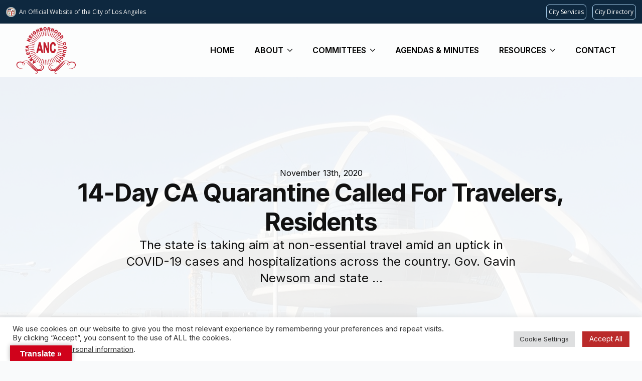

--- FILE ---
content_type: text/html; charset=UTF-8
request_url: https://arletanc.org/2020/11/13/14-day-ca-quarantine-called-for-travelers-residents/
body_size: 25554
content:
    <!doctype html>
    <html lang="en-US">

    <head>
        <meta charset="UTF-8">
        <meta name="viewport" content="width=device-width, initial-scale=1">
                    <link rel='stylesheet' href='https://arletanc.org/wp-content/plugins/breakdance/plugin/themeless/normalize.min.css'>                <title>14-Day CA Quarantine Called For Travelers, Residents</title>
	<style>img:is([sizes="auto" i], [sizes^="auto," i]) { contain-intrinsic-size: 3000px 1500px }</style>
	<meta name="dc.title" content="14-Day CA Quarantine Called For Travelers, Residents">
<meta name="dc.description" content="The state is taking aim at non-essential travel amid an uptick in COVID-19 cases and hospitalizations across the country.">
<meta name="dc.relation" content="https://arletanc.org/2020/11/13/14-day-ca-quarantine-called-for-travelers-residents/">
<meta name="dc.source" content="https://arletanc.org/">
<meta name="dc.language" content="en_US">
<meta name="description" content="The state is taking aim at non-essential travel amid an uptick in COVID-19 cases and hospitalizations across the country.">
<meta name="robots" content="index, follow, max-snippet:-1, max-image-preview:large, max-video-preview:-1">
<link rel="canonical" href="https://arletanc.org/2020/11/13/14-day-ca-quarantine-called-for-travelers-residents/">
<meta property="og:url" content="https://arletanc.org/2020/11/13/14-day-ca-quarantine-called-for-travelers-residents/">
<meta property="og:site_name" content="Arleta Neighborhood Council">
<meta property="og:locale" content="en_US">
<meta property="og:type" content="article">
<meta property="article:author" content="https://www.facebook.com/ArletaNC">
<meta property="article:publisher" content="https://www.facebook.com/ArletaNC">
<meta property="article:section" content="California">
<meta property="og:title" content="14-Day CA Quarantine Called For Travelers, Residents">
<meta property="og:description" content="The state is taking aim at non-essential travel amid an uptick in COVID-19 cases and hospitalizations across the country.">
<meta property="og:image" content="https://arletanc.org/wp-content/uploads/2020/11/lax-theme-building.jpg">
<meta property="og:image:secure_url" content="https://arletanc.org/wp-content/uploads/2020/11/lax-theme-building.jpg">
<meta property="og:image:width" content="1280">
<meta property="og:image:height" content="960">
<meta property="og:image:alt" content="lax-theme-building">
<meta name="twitter:card" content="summary_large_image">
<meta name="twitter:site" content="@Arleta_NC">
<meta name="twitter:creator" content="@Arleta_NC">
<meta name="twitter:title" content="14-Day CA Quarantine Called For Travelers, Residents">
<meta name="twitter:description" content="The state is taking aim at non-essential travel amid an uptick in COVID-19 cases and hospitalizations across the country.">
<meta name="twitter:image" content="https://arletanc.org/wp-content/uploads/2020/11/lax-theme-building-600x450.jpg">
<link rel='dns-prefetch' href='//translate.google.com' />
<link rel='dns-prefetch' href='//www.googletagmanager.com' />
<script type="text/javascript">
/* <![CDATA[ */
window._wpemojiSettings = {"baseUrl":"https:\/\/s.w.org\/images\/core\/emoji\/16.0.1\/72x72\/","ext":".png","svgUrl":"https:\/\/s.w.org\/images\/core\/emoji\/16.0.1\/svg\/","svgExt":".svg","source":{"concatemoji":"https:\/\/arletanc.org\/wp-includes\/js\/wp-emoji-release.min.js?ver=6.8.3"}};
/*! This file is auto-generated */
!function(s,n){var o,i,e;function c(e){try{var t={supportTests:e,timestamp:(new Date).valueOf()};sessionStorage.setItem(o,JSON.stringify(t))}catch(e){}}function p(e,t,n){e.clearRect(0,0,e.canvas.width,e.canvas.height),e.fillText(t,0,0);var t=new Uint32Array(e.getImageData(0,0,e.canvas.width,e.canvas.height).data),a=(e.clearRect(0,0,e.canvas.width,e.canvas.height),e.fillText(n,0,0),new Uint32Array(e.getImageData(0,0,e.canvas.width,e.canvas.height).data));return t.every(function(e,t){return e===a[t]})}function u(e,t){e.clearRect(0,0,e.canvas.width,e.canvas.height),e.fillText(t,0,0);for(var n=e.getImageData(16,16,1,1),a=0;a<n.data.length;a++)if(0!==n.data[a])return!1;return!0}function f(e,t,n,a){switch(t){case"flag":return n(e,"\ud83c\udff3\ufe0f\u200d\u26a7\ufe0f","\ud83c\udff3\ufe0f\u200b\u26a7\ufe0f")?!1:!n(e,"\ud83c\udde8\ud83c\uddf6","\ud83c\udde8\u200b\ud83c\uddf6")&&!n(e,"\ud83c\udff4\udb40\udc67\udb40\udc62\udb40\udc65\udb40\udc6e\udb40\udc67\udb40\udc7f","\ud83c\udff4\u200b\udb40\udc67\u200b\udb40\udc62\u200b\udb40\udc65\u200b\udb40\udc6e\u200b\udb40\udc67\u200b\udb40\udc7f");case"emoji":return!a(e,"\ud83e\udedf")}return!1}function g(e,t,n,a){var r="undefined"!=typeof WorkerGlobalScope&&self instanceof WorkerGlobalScope?new OffscreenCanvas(300,150):s.createElement("canvas"),o=r.getContext("2d",{willReadFrequently:!0}),i=(o.textBaseline="top",o.font="600 32px Arial",{});return e.forEach(function(e){i[e]=t(o,e,n,a)}),i}function t(e){var t=s.createElement("script");t.src=e,t.defer=!0,s.head.appendChild(t)}"undefined"!=typeof Promise&&(o="wpEmojiSettingsSupports",i=["flag","emoji"],n.supports={everything:!0,everythingExceptFlag:!0},e=new Promise(function(e){s.addEventListener("DOMContentLoaded",e,{once:!0})}),new Promise(function(t){var n=function(){try{var e=JSON.parse(sessionStorage.getItem(o));if("object"==typeof e&&"number"==typeof e.timestamp&&(new Date).valueOf()<e.timestamp+604800&&"object"==typeof e.supportTests)return e.supportTests}catch(e){}return null}();if(!n){if("undefined"!=typeof Worker&&"undefined"!=typeof OffscreenCanvas&&"undefined"!=typeof URL&&URL.createObjectURL&&"undefined"!=typeof Blob)try{var e="postMessage("+g.toString()+"("+[JSON.stringify(i),f.toString(),p.toString(),u.toString()].join(",")+"));",a=new Blob([e],{type:"text/javascript"}),r=new Worker(URL.createObjectURL(a),{name:"wpTestEmojiSupports"});return void(r.onmessage=function(e){c(n=e.data),r.terminate(),t(n)})}catch(e){}c(n=g(i,f,p,u))}t(n)}).then(function(e){for(var t in e)n.supports[t]=e[t],n.supports.everything=n.supports.everything&&n.supports[t],"flag"!==t&&(n.supports.everythingExceptFlag=n.supports.everythingExceptFlag&&n.supports[t]);n.supports.everythingExceptFlag=n.supports.everythingExceptFlag&&!n.supports.flag,n.DOMReady=!1,n.readyCallback=function(){n.DOMReady=!0}}).then(function(){return e}).then(function(){var e;n.supports.everything||(n.readyCallback(),(e=n.source||{}).concatemoji?t(e.concatemoji):e.wpemoji&&e.twemoji&&(t(e.twemoji),t(e.wpemoji)))}))}((window,document),window._wpemojiSettings);
/* ]]> */
</script>

<style id='wp-emoji-styles-inline-css' type='text/css'>

	img.wp-smiley, img.emoji {
		display: inline !important;
		border: none !important;
		box-shadow: none !important;
		height: 1em !important;
		width: 1em !important;
		margin: 0 0.07em !important;
		vertical-align: -0.1em !important;
		background: none !important;
		padding: 0 !important;
	}
</style>
<link rel='stylesheet' id='wp-block-library-css' href='https://arletanc.org/wp-includes/css/dist/block-library/style.min.css?ver=6.8.3' type='text/css' media='all' />
<style id='classic-theme-styles-inline-css' type='text/css'>
/*! This file is auto-generated */
.wp-block-button__link{color:#fff;background-color:#32373c;border-radius:9999px;box-shadow:none;text-decoration:none;padding:calc(.667em + 2px) calc(1.333em + 2px);font-size:1.125em}.wp-block-file__button{background:#32373c;color:#fff;text-decoration:none}
</style>
<style id='wpseopress-local-business-style-inline-css' type='text/css'>
span.wp-block-wpseopress-local-business-field{margin-right:8px}

</style>
<style id='wpseopress-table-of-contents-style-inline-css' type='text/css'>
.wp-block-wpseopress-table-of-contents li.active>a{font-weight:bold}

</style>
<style id='global-styles-inline-css' type='text/css'>
:root{--wp--preset--aspect-ratio--square: 1;--wp--preset--aspect-ratio--4-3: 4/3;--wp--preset--aspect-ratio--3-4: 3/4;--wp--preset--aspect-ratio--3-2: 3/2;--wp--preset--aspect-ratio--2-3: 2/3;--wp--preset--aspect-ratio--16-9: 16/9;--wp--preset--aspect-ratio--9-16: 9/16;--wp--preset--color--black: #000000;--wp--preset--color--cyan-bluish-gray: #abb8c3;--wp--preset--color--white: #ffffff;--wp--preset--color--pale-pink: #f78da7;--wp--preset--color--vivid-red: #cf2e2e;--wp--preset--color--luminous-vivid-orange: #ff6900;--wp--preset--color--luminous-vivid-amber: #fcb900;--wp--preset--color--light-green-cyan: #7bdcb5;--wp--preset--color--vivid-green-cyan: #00d084;--wp--preset--color--pale-cyan-blue: #8ed1fc;--wp--preset--color--vivid-cyan-blue: #0693e3;--wp--preset--color--vivid-purple: #9b51e0;--wp--preset--gradient--vivid-cyan-blue-to-vivid-purple: linear-gradient(135deg,rgba(6,147,227,1) 0%,rgb(155,81,224) 100%);--wp--preset--gradient--light-green-cyan-to-vivid-green-cyan: linear-gradient(135deg,rgb(122,220,180) 0%,rgb(0,208,130) 100%);--wp--preset--gradient--luminous-vivid-amber-to-luminous-vivid-orange: linear-gradient(135deg,rgba(252,185,0,1) 0%,rgba(255,105,0,1) 100%);--wp--preset--gradient--luminous-vivid-orange-to-vivid-red: linear-gradient(135deg,rgba(255,105,0,1) 0%,rgb(207,46,46) 100%);--wp--preset--gradient--very-light-gray-to-cyan-bluish-gray: linear-gradient(135deg,rgb(238,238,238) 0%,rgb(169,184,195) 100%);--wp--preset--gradient--cool-to-warm-spectrum: linear-gradient(135deg,rgb(74,234,220) 0%,rgb(151,120,209) 20%,rgb(207,42,186) 40%,rgb(238,44,130) 60%,rgb(251,105,98) 80%,rgb(254,248,76) 100%);--wp--preset--gradient--blush-light-purple: linear-gradient(135deg,rgb(255,206,236) 0%,rgb(152,150,240) 100%);--wp--preset--gradient--blush-bordeaux: linear-gradient(135deg,rgb(254,205,165) 0%,rgb(254,45,45) 50%,rgb(107,0,62) 100%);--wp--preset--gradient--luminous-dusk: linear-gradient(135deg,rgb(255,203,112) 0%,rgb(199,81,192) 50%,rgb(65,88,208) 100%);--wp--preset--gradient--pale-ocean: linear-gradient(135deg,rgb(255,245,203) 0%,rgb(182,227,212) 50%,rgb(51,167,181) 100%);--wp--preset--gradient--electric-grass: linear-gradient(135deg,rgb(202,248,128) 0%,rgb(113,206,126) 100%);--wp--preset--gradient--midnight: linear-gradient(135deg,rgb(2,3,129) 0%,rgb(40,116,252) 100%);--wp--preset--font-size--small: 13px;--wp--preset--font-size--medium: 20px;--wp--preset--font-size--large: 36px;--wp--preset--font-size--x-large: 42px;--wp--preset--spacing--20: 0.44rem;--wp--preset--spacing--30: 0.67rem;--wp--preset--spacing--40: 1rem;--wp--preset--spacing--50: 1.5rem;--wp--preset--spacing--60: 2.25rem;--wp--preset--spacing--70: 3.38rem;--wp--preset--spacing--80: 5.06rem;--wp--preset--shadow--natural: 6px 6px 9px rgba(0, 0, 0, 0.2);--wp--preset--shadow--deep: 12px 12px 50px rgba(0, 0, 0, 0.4);--wp--preset--shadow--sharp: 6px 6px 0px rgba(0, 0, 0, 0.2);--wp--preset--shadow--outlined: 6px 6px 0px -3px rgba(255, 255, 255, 1), 6px 6px rgba(0, 0, 0, 1);--wp--preset--shadow--crisp: 6px 6px 0px rgba(0, 0, 0, 1);}:where(.is-layout-flex){gap: 0.5em;}:where(.is-layout-grid){gap: 0.5em;}body .is-layout-flex{display: flex;}.is-layout-flex{flex-wrap: wrap;align-items: center;}.is-layout-flex > :is(*, div){margin: 0;}body .is-layout-grid{display: grid;}.is-layout-grid > :is(*, div){margin: 0;}:where(.wp-block-columns.is-layout-flex){gap: 2em;}:where(.wp-block-columns.is-layout-grid){gap: 2em;}:where(.wp-block-post-template.is-layout-flex){gap: 1.25em;}:where(.wp-block-post-template.is-layout-grid){gap: 1.25em;}.has-black-color{color: var(--wp--preset--color--black) !important;}.has-cyan-bluish-gray-color{color: var(--wp--preset--color--cyan-bluish-gray) !important;}.has-white-color{color: var(--wp--preset--color--white) !important;}.has-pale-pink-color{color: var(--wp--preset--color--pale-pink) !important;}.has-vivid-red-color{color: var(--wp--preset--color--vivid-red) !important;}.has-luminous-vivid-orange-color{color: var(--wp--preset--color--luminous-vivid-orange) !important;}.has-luminous-vivid-amber-color{color: var(--wp--preset--color--luminous-vivid-amber) !important;}.has-light-green-cyan-color{color: var(--wp--preset--color--light-green-cyan) !important;}.has-vivid-green-cyan-color{color: var(--wp--preset--color--vivid-green-cyan) !important;}.has-pale-cyan-blue-color{color: var(--wp--preset--color--pale-cyan-blue) !important;}.has-vivid-cyan-blue-color{color: var(--wp--preset--color--vivid-cyan-blue) !important;}.has-vivid-purple-color{color: var(--wp--preset--color--vivid-purple) !important;}.has-black-background-color{background-color: var(--wp--preset--color--black) !important;}.has-cyan-bluish-gray-background-color{background-color: var(--wp--preset--color--cyan-bluish-gray) !important;}.has-white-background-color{background-color: var(--wp--preset--color--white) !important;}.has-pale-pink-background-color{background-color: var(--wp--preset--color--pale-pink) !important;}.has-vivid-red-background-color{background-color: var(--wp--preset--color--vivid-red) !important;}.has-luminous-vivid-orange-background-color{background-color: var(--wp--preset--color--luminous-vivid-orange) !important;}.has-luminous-vivid-amber-background-color{background-color: var(--wp--preset--color--luminous-vivid-amber) !important;}.has-light-green-cyan-background-color{background-color: var(--wp--preset--color--light-green-cyan) !important;}.has-vivid-green-cyan-background-color{background-color: var(--wp--preset--color--vivid-green-cyan) !important;}.has-pale-cyan-blue-background-color{background-color: var(--wp--preset--color--pale-cyan-blue) !important;}.has-vivid-cyan-blue-background-color{background-color: var(--wp--preset--color--vivid-cyan-blue) !important;}.has-vivid-purple-background-color{background-color: var(--wp--preset--color--vivid-purple) !important;}.has-black-border-color{border-color: var(--wp--preset--color--black) !important;}.has-cyan-bluish-gray-border-color{border-color: var(--wp--preset--color--cyan-bluish-gray) !important;}.has-white-border-color{border-color: var(--wp--preset--color--white) !important;}.has-pale-pink-border-color{border-color: var(--wp--preset--color--pale-pink) !important;}.has-vivid-red-border-color{border-color: var(--wp--preset--color--vivid-red) !important;}.has-luminous-vivid-orange-border-color{border-color: var(--wp--preset--color--luminous-vivid-orange) !important;}.has-luminous-vivid-amber-border-color{border-color: var(--wp--preset--color--luminous-vivid-amber) !important;}.has-light-green-cyan-border-color{border-color: var(--wp--preset--color--light-green-cyan) !important;}.has-vivid-green-cyan-border-color{border-color: var(--wp--preset--color--vivid-green-cyan) !important;}.has-pale-cyan-blue-border-color{border-color: var(--wp--preset--color--pale-cyan-blue) !important;}.has-vivid-cyan-blue-border-color{border-color: var(--wp--preset--color--vivid-cyan-blue) !important;}.has-vivid-purple-border-color{border-color: var(--wp--preset--color--vivid-purple) !important;}.has-vivid-cyan-blue-to-vivid-purple-gradient-background{background: var(--wp--preset--gradient--vivid-cyan-blue-to-vivid-purple) !important;}.has-light-green-cyan-to-vivid-green-cyan-gradient-background{background: var(--wp--preset--gradient--light-green-cyan-to-vivid-green-cyan) !important;}.has-luminous-vivid-amber-to-luminous-vivid-orange-gradient-background{background: var(--wp--preset--gradient--luminous-vivid-amber-to-luminous-vivid-orange) !important;}.has-luminous-vivid-orange-to-vivid-red-gradient-background{background: var(--wp--preset--gradient--luminous-vivid-orange-to-vivid-red) !important;}.has-very-light-gray-to-cyan-bluish-gray-gradient-background{background: var(--wp--preset--gradient--very-light-gray-to-cyan-bluish-gray) !important;}.has-cool-to-warm-spectrum-gradient-background{background: var(--wp--preset--gradient--cool-to-warm-spectrum) !important;}.has-blush-light-purple-gradient-background{background: var(--wp--preset--gradient--blush-light-purple) !important;}.has-blush-bordeaux-gradient-background{background: var(--wp--preset--gradient--blush-bordeaux) !important;}.has-luminous-dusk-gradient-background{background: var(--wp--preset--gradient--luminous-dusk) !important;}.has-pale-ocean-gradient-background{background: var(--wp--preset--gradient--pale-ocean) !important;}.has-electric-grass-gradient-background{background: var(--wp--preset--gradient--electric-grass) !important;}.has-midnight-gradient-background{background: var(--wp--preset--gradient--midnight) !important;}.has-small-font-size{font-size: var(--wp--preset--font-size--small) !important;}.has-medium-font-size{font-size: var(--wp--preset--font-size--medium) !important;}.has-large-font-size{font-size: var(--wp--preset--font-size--large) !important;}.has-x-large-font-size{font-size: var(--wp--preset--font-size--x-large) !important;}
:where(.wp-block-post-template.is-layout-flex){gap: 1.25em;}:where(.wp-block-post-template.is-layout-grid){gap: 1.25em;}
:where(.wp-block-columns.is-layout-flex){gap: 2em;}:where(.wp-block-columns.is-layout-grid){gap: 2em;}
:root :where(.wp-block-pullquote){font-size: 1.5em;line-height: 1.6;}
</style>
<link rel='stylesheet' id='cookie-law-info-css' href='https://arletanc.org/wp-content/plugins/cookie-law-info/legacy/public/css/cookie-law-info-public.css?ver=3.3.6' type='text/css' media='all' />
<link rel='stylesheet' id='cookie-law-info-gdpr-css' href='https://arletanc.org/wp-content/plugins/cookie-law-info/legacy/public/css/cookie-law-info-gdpr.css?ver=3.3.6' type='text/css' media='all' />
<link rel='stylesheet' id='google-language-translator-css' href='https://arletanc.org/wp-content/plugins/google-language-translator/css/style.css?ver=6.0.20' type='text/css' media='' />
<link rel='stylesheet' id='glt-toolbar-styles-css' href='https://arletanc.org/wp-content/plugins/google-language-translator/css/toolbar.css?ver=6.0.20' type='text/css' media='' />
<link rel='stylesheet' id='flick-css' href='https://arletanc.org/wp-content/plugins/mailchimp/assets/css/flick/flick.css?ver=2.0.0' type='text/css' media='all' />
<link rel='stylesheet' id='mailchimp_sf_main_css-css' href='https://arletanc.org/wp-content/plugins/mailchimp/assets/css/frontend.css?ver=2.0.0' type='text/css' media='all' />
<link rel='stylesheet' id='tablepress-default-css' href='https://arletanc.org/wp-content/plugins/tablepress/css/build/default.css?ver=3.2.5' type='text/css' media='all' />
<script type="text/javascript" src="https://arletanc.org/wp-includes/js/jquery/jquery.min.js?ver=3.7.1" id="jquery-core-js"></script>
<script type="text/javascript" src="https://arletanc.org/wp-includes/js/jquery/jquery-migrate.min.js?ver=3.4.1" id="jquery-migrate-js"></script>
<script type="text/javascript" id="cookie-law-info-js-extra">
/* <![CDATA[ */
var Cli_Data = {"nn_cookie_ids":[],"cookielist":[],"non_necessary_cookies":[],"ccpaEnabled":"1","ccpaRegionBased":"","ccpaBarEnabled":"1","strictlyEnabled":["necessary","obligatoire"],"ccpaType":"ccpa_gdpr","js_blocking":"1","custom_integration":"","triggerDomRefresh":"","secure_cookies":""};
var cli_cookiebar_settings = {"animate_speed_hide":"500","animate_speed_show":"500","background":"#FFF","border":"#b1a6a6c2","border_on":"","button_1_button_colour":"#61a229","button_1_button_hover":"#4e8221","button_1_link_colour":"#fff","button_1_as_button":"1","button_1_new_win":"","button_2_button_colour":"#333","button_2_button_hover":"#292929","button_2_link_colour":"#444","button_2_as_button":"","button_2_hidebar":"","button_3_button_colour":"#dedfe0","button_3_button_hover":"#b2b2b3","button_3_link_colour":"#333333","button_3_as_button":"1","button_3_new_win":"","button_4_button_colour":"#dedfe0","button_4_button_hover":"#b2b2b3","button_4_link_colour":"#333333","button_4_as_button":"1","button_7_button_colour":"#ba2a2a","button_7_button_hover":"#952222","button_7_link_colour":"#fff","button_7_as_button":"1","button_7_new_win":"","font_family":"inherit","header_fix":"","notify_animate_hide":"1","notify_animate_show":"","notify_div_id":"#cookie-law-info-bar","notify_position_horizontal":"right","notify_position_vertical":"bottom","scroll_close":"","scroll_close_reload":"","accept_close_reload":"","reject_close_reload":"","showagain_tab":"","showagain_background":"#fff","showagain_border":"#000","showagain_div_id":"#cookie-law-info-again","showagain_x_position":"100px","text":"#333333","show_once_yn":"","show_once":"10000","logging_on":"","as_popup":"","popup_overlay":"1","bar_heading_text":"","cookie_bar_as":"banner","popup_showagain_position":"bottom-right","widget_position":"left"};
var log_object = {"ajax_url":"https:\/\/arletanc.org\/wp-admin\/admin-ajax.php"};
/* ]]> */
</script>
<script type="text/javascript" src="https://arletanc.org/wp-content/plugins/cookie-law-info/legacy/public/js/cookie-law-info-public.js?ver=3.3.6" id="cookie-law-info-js"></script>
<script type="text/javascript" id="cookie-law-info-ccpa-js-extra">
/* <![CDATA[ */
var ccpa_data = {"opt_out_prompt":"Do you really wish to opt out?","opt_out_confirm":"Confirm","opt_out_cancel":"Cancel"};
/* ]]> */
</script>
<script type="text/javascript" src="https://arletanc.org/wp-content/plugins/cookie-law-info/legacy/admin/modules/ccpa/assets/js/cookie-law-info-ccpa.js?ver=3.3.6" id="cookie-law-info-ccpa-js"></script>

<!-- Google tag (gtag.js) snippet added by Site Kit -->
<!-- Google Analytics snippet added by Site Kit -->
<script type="text/javascript" src="https://www.googletagmanager.com/gtag/js?id=GT-5R36P962" id="google_gtagjs-js" async></script>
<script type="text/javascript" id="google_gtagjs-js-after">
/* <![CDATA[ */
window.dataLayer = window.dataLayer || [];function gtag(){dataLayer.push(arguments);}
gtag("set","linker",{"domains":["arletanc.org"]});
gtag("js", new Date());
gtag("set", "developer_id.dZTNiMT", true);
gtag("config", "GT-5R36P962", {"googlesitekit_post_type":"post"});
 window._googlesitekit = window._googlesitekit || {}; window._googlesitekit.throttledEvents = []; window._googlesitekit.gtagEvent = (name, data) => { var key = JSON.stringify( { name, data } ); if ( !! window._googlesitekit.throttledEvents[ key ] ) { return; } window._googlesitekit.throttledEvents[ key ] = true; setTimeout( () => { delete window._googlesitekit.throttledEvents[ key ]; }, 5 ); gtag( "event", name, { ...data, event_source: "site-kit" } ); }; 
/* ]]> */
</script>
<link rel="https://api.w.org/" href="https://arletanc.org/wp-json/" /><link rel="alternate" title="JSON" type="application/json" href="https://arletanc.org/wp-json/wp/v2/posts/4628" /><link rel="EditURI" type="application/rsd+xml" title="RSD" href="https://arletanc.org/xmlrpc.php?rsd" />
<meta name="generator" content="WordPress 6.8.3" />
<link rel='shortlink' href='https://arletanc.org/?p=4628' />
<link rel="alternate" title="oEmbed (JSON)" type="application/json+oembed" href="https://arletanc.org/wp-json/oembed/1.0/embed?url=https%3A%2F%2Farletanc.org%2F2020%2F11%2F13%2F14-day-ca-quarantine-called-for-travelers-residents%2F" />
<link rel="alternate" title="oEmbed (XML)" type="text/xml+oembed" href="https://arletanc.org/wp-json/oembed/1.0/embed?url=https%3A%2F%2Farletanc.org%2F2020%2F11%2F13%2F14-day-ca-quarantine-called-for-travelers-residents%2F&#038;format=xml" />
<style>#google_language_translator{text-align:left!important;}select.goog-te-combo{float:right;}.goog-te-gadget{padding-top:13px;}.goog-te-gadget .goog-te-combo{margin-top:-7px!important;}.goog-te-gadget{margin-top:2px!important;}p.hello{font-size:12px;color:#666;}div.skiptranslate.goog-te-gadget{display:inline!important;}#google_language_translator,#language{clear:both;width:160px;text-align:right;}#language{float:right;}#flags{text-align:right;width:165px;float:right;clear:right;}#flags ul{float:right!important;}p.hello{text-align:right;float:right;clear:both;}.glt-clear{height:0px;clear:both;margin:0px;padding:0px;}#flags{width:165px;}#flags a{display:inline-block;margin-left:2px;}#google_language_translator a{display:none!important;}div.skiptranslate.goog-te-gadget{display:inline!important;}.goog-te-gadget{color:transparent!important;}.goog-te-gadget{font-size:0px!important;}.goog-branding{display:none;}.goog-tooltip{display: none!important;}.goog-tooltip:hover{display: none!important;}.goog-text-highlight{background-color:transparent!important;border:none!important;box-shadow:none!important;}#google_language_translator{display:none;}#google_language_translator select.goog-te-combo{color:#32373c;}div.skiptranslate{display:none!important;}body{top:0px!important;}#goog-gt-{display:none!important;}font font{background-color:transparent!important;box-shadow:none!important;position:initial!important;}#glt-translate-trigger{left:20px;right:auto;}#glt-translate-trigger > span{color:#ffffff;}#glt-translate-trigger{background:#d0021b;}</style><meta name="generator" content="Site Kit by Google 1.170.0" /><meta name="google-site-verification" content="BLIKz6aZI3eUU_dqqgwS7m1qFNOAc4fx78wggqPfppI"><link rel="icon" href="https://arletanc.org/wp-content/uploads/2015/07/cropped-ANC-favicon-400x400.png" sizes="32x32" />
<link rel="icon" href="https://arletanc.org/wp-content/uploads/2015/07/cropped-ANC-favicon-400x400.png" sizes="192x192" />
<link rel="apple-touch-icon" href="https://arletanc.org/wp-content/uploads/2015/07/cropped-ANC-favicon-400x400.png" />
<meta name="msapplication-TileImage" content="https://arletanc.org/wp-content/uploads/2015/07/cropped-ANC-favicon-400x400.png" />
<!-- [HEADER ASSETS] -->


<link rel="stylesheet" href="https://arletanc.org/wp-content/plugins/breakdance/subplugins/breakdance-elements/dependencies-files/breakdance-fancy-background@1/fancy-background.css?bd_ver=2.5.2" />
<link rel="stylesheet" href="https://arletanc.org/wp-content/plugins/breakdance/subplugins/breakdance-elements/dependencies-files/lightgallery@2/css/lightgallery-bundle.min.css?bd_ver=2.5.2" />
<link rel="stylesheet" href="https://arletanc.org/wp-content/plugins/breakdance/subplugins/breakdance-elements/dependencies-files/awesome-form@1/css/form.css?bd_ver=2.5.2" />
<link rel="stylesheet" href="https://arletanc.org/wp-content/plugins/breakdance/subplugins/breakdance-elements/dependencies-files/breakdance-posts@1/posts.css?bd_ver=2.5.2" />
<link rel="stylesheet" href="https://arletanc.org/wp-content/plugins/breakdance/subplugins/breakdance-elements/dependencies-files/awesome-menu@1/awesome-menu.css?bd_ver=2.5.2" />
<link rel="stylesheet" href="https://fonts.googleapis.com/css2?family=Inter:ital,wght@0,100;0,200;0,300;0,400;0,500;0,600;0,700;0,800;0,900;1,100;1,200;1,300;1,400;1,500;1,600;1,700;1,800;1,900&family=Inter Tight:ital,wght@0,100;0,200;0,300;0,400;0,500;0,600;0,700;0,800;0,900;1,100;1,200;1,300;1,400;1,500;1,600;1,700;1,800;1,900&display=swap" />

<link rel="stylesheet" href="https://arletanc.org/wp-content/uploads/breakdance/css/post-7795-defaults.css?v=b8eda4513815a24b998fd12fe47b00e9" />

<link rel="stylesheet" href="https://arletanc.org/wp-content/uploads/breakdance/css/post-7791-defaults.css?v=47f557a7a3360d7382c9765d0e87953e" />

<link rel="stylesheet" href="https://arletanc.org/wp-content/uploads/breakdance/css/post-7788-defaults.css?v=1d5c3ed896f63c3fa84f2df6410278a2" />

<link rel="stylesheet" href="https://arletanc.org/wp-content/uploads/breakdance/css/global-settings.css?v=a134bb39628cba282aaa056ccd5dead9" />

<link rel="stylesheet" href="https://arletanc.org/wp-content/uploads/breakdance/css/presets.css?v=d41d8cd98f00b204e9800998ecf8427e" />



<link rel="stylesheet" href="https://arletanc.org/wp-content/uploads/breakdance/css/selectors.css?v=59b9efe279a54eca9adbfeb0e30e8003" />





<link rel="stylesheet" href="https://arletanc.org/wp-content/uploads/breakdance/css/post-7795.css?v=7cbbb535d349f1dbdba150975c467d4f" />

<link rel="stylesheet" href="https://arletanc.org/wp-content/uploads/breakdance/css/post-7791.css?v=f179f5070d9a39091cc30e4eedd74db9" />

<link rel="stylesheet" href="https://arletanc.org/wp-content/uploads/breakdance/css/post-7788.css?v=81cfeb0013b49bc58e47652aa8d0ebe1" />
<!-- [/EOF HEADER ASSETS] -->    </head>
    
    <body class="wp-singular post-template-default single single-post postid-4628 single-format-standard wp-theme-breakdance-zero breakdance">
            <header class="bde-header-builder-7791-115 bde-header-builder bde-header-builder--sticky-scroll-slide">

<div class="bde-header-builder__container"><div class="bde-code-block-7791-112 bde-code-block">

  <script src="//navbar.lacity.org/global_nav.js"></script>


</div></div>


</header><header class="bde-header-builder-7791-106 bde-header-builder bde-header-builder--sticky-scroll-slide">

<div class="bde-header-builder__container"><div class="bde-image-7791-107 bde-image">
<figure class="breakdance-image breakdance-image--7799">
	<div class="breakdance-image-container">
		<div class="breakdance-image-clip"><a class="breakdance-image-link breakdance-image-link--url" href="/" target="_self" rel="noopener" data-sub-html="" data-lg-size="-"><img class="breakdance-image-object" src="https://arletanc.org/wp-content/uploads/2025/09/ANC-red-logo.svg" width="" height=""></a></div>
	</div></figure>

</div><div class="bde-div-7791-113 bde-div">
  
  
	



<div class="bde-text-7791-109 bde-text">
MENU
</div><div class="bde-wp-menu-7791-110 bde-wp-menu">


      
        
    <nav class="breakdance-menu breakdance-menu--collapse    ">
    <button class="breakdance-menu-toggle breakdance-menu-toggle--squeeze" type="button" aria-label="Open Menu" aria-expanded="false" aria-controls="menu-110">
                  <span class="breakdance-menu-toggle-icon">
            <span class="breakdance-menu-toggle-lines"></span>
          </span>
            </button>
    
  <ul class="breakdance-menu-list" id="menu-110">
              
  
    <li id="menu-item-2385" class="menu-item menu-item-type-custom menu-item-object-custom menu-item-2385 breakdance-menu-item"><a href="https:/" class="breakdance-menu-link">Home</a></li>
<li id="menu-item-1023" class="menu-item menu-item-type-post_type menu-item-object-page menu-item-has-children menu-item-1023 breakdance-menu-item breakdance-dropdown breakdance-dropdown--wp breakdance-dropdown--with-link"><div class="breakdance-dropdown-toggle"><a href="https://arletanc.org/about/" class="breakdance-menu-link" aria-expanded="false">About</a><button class="breakdance-menu-link-arrow" type="button" aria-expanded="false" aria-label="About Submenu"></button></div><div class="breakdance-dropdown-floater" aria-hidden="true">
  <div class="breakdance-dropdown-body">
    <div class="breakdance-dropdown-section">
<ul class="breakdance-dropdown-links">
	<li id="menu-item-1026" class="menu-item menu-item-type-post_type menu-item-object-page menu-item-1026 breakdance-dropdown-item"><a href="https://arletanc.org/board-members/" class="breakdance-dropdown-link"><span class="breakdance-dropdown-link__text">Board Members</span></a></li>
	<li id="menu-item-1024" class="menu-item menu-item-type-post_type menu-item-object-page menu-item-1024 breakdance-dropdown-item"><a href="https://arletanc.org/about/boundaries/" class="breakdance-dropdown-link"><span class="breakdance-dropdown-link__text">Boundaries</span></a></li>
	<li id="menu-item-1025" class="menu-item menu-item-type-post_type menu-item-object-page menu-item-1025 breakdance-dropdown-item"><a href="https://arletanc.org/about/bylaws/" class="breakdance-dropdown-link"><span class="breakdance-dropdown-link__text">Bylaws</span></a></li>
	<li id="menu-item-1385" class="menu-item menu-item-type-custom menu-item-object-custom menu-item-1385 breakdance-dropdown-item"><a target="_blank" rel="noopener" href="http://arletanc.org/wp-content/uploads/2013/04/Arleta-Neighborhood-Council-Code-of-Civility.pdf" class="breakdance-dropdown-link"><span class="breakdance-dropdown-link__text">Standing Rules &#8211; Code of Civility</span></a></li>
	<li id="menu-item-1751" class="menu-item menu-item-type-custom menu-item-object-custom menu-item-1751 breakdance-dropdown-item"><a target="_blank" rel="noopener" href="http://arletanc.org/wp-content/uploads/2013/09/Roles-and-Responsibilities-of-NC-Board-Members.pdf" class="breakdance-dropdown-link"><span class="breakdance-dropdown-link__text">Roles &#038; Responsibilities</span></a></li>
	<li id="menu-item-1762" class="menu-item menu-item-type-custom menu-item-object-custom menu-item-1762 breakdance-dropdown-item"><a target="_blank" rel="noopener" href="http://arletanc.org/wp-content/uploads/2013/09/Arleta-NC-Facebook-Comment-Guidelines-9-20-2013.pdf" class="breakdance-dropdown-link"><span class="breakdance-dropdown-link__text">Facebook Comment Guidelines</span></a></li>
</ul>
    </div>
  </div>
</div></li>
<li id="menu-item-1027" class="menu-item menu-item-type-post_type menu-item-object-page menu-item-has-children menu-item-1027 breakdance-menu-item breakdance-dropdown breakdance-dropdown--wp breakdance-dropdown--with-link"><div class="breakdance-dropdown-toggle"><a href="https://arletanc.org/committees/" class="breakdance-menu-link" aria-expanded="false">Committees</a><button class="breakdance-menu-link-arrow" type="button" aria-expanded="false" aria-label="Committees Submenu"></button></div><div class="breakdance-dropdown-floater" aria-hidden="true">
  <div class="breakdance-dropdown-body">
    <div class="breakdance-dropdown-section">
<ul class="breakdance-dropdown-links">
	<li id="menu-item-1028" class="menu-item menu-item-type-post_type menu-item-object-page menu-item-1028 breakdance-dropdown-item"><a href="https://arletanc.org/committees/budget/" class="breakdance-dropdown-link"><span class="breakdance-dropdown-link__text">Budget Committee</span></a></li>
	<li id="menu-item-1029" class="menu-item menu-item-type-post_type menu-item-object-page menu-item-1029 breakdance-dropdown-item"><a href="https://arletanc.org/committees/community-improvement-committee/" class="breakdance-dropdown-link"><span class="breakdance-dropdown-link__text">Community Improvement Committee</span></a></li>
	<li id="menu-item-1040" class="menu-item menu-item-type-post_type menu-item-object-page menu-item-1040 breakdance-dropdown-item"><a href="https://arletanc.org/committees/elections/" class="breakdance-dropdown-link"><span class="breakdance-dropdown-link__text">Elections Committee (Ad-Hoc)</span></a></li>
	<li id="menu-item-1039" class="menu-item menu-item-type-post_type menu-item-object-page menu-item-1039 breakdance-dropdown-item"><a href="https://arletanc.org/committees/executive/" class="breakdance-dropdown-link"><span class="breakdance-dropdown-link__text">Executive Committee</span></a></li>
	<li id="menu-item-1030" class="menu-item menu-item-type-post_type menu-item-object-page menu-item-1030 breakdance-dropdown-item"><a href="https://arletanc.org/committees/outreach/" class="breakdance-dropdown-link"><span class="breakdance-dropdown-link__text">Outreach Committee</span></a></li>
</ul>
    </div>
  </div>
</div></li>
<li id="menu-item-1037" class="menu-item menu-item-type-post_type menu-item-object-page menu-item-1037 breakdance-menu-item"><a href="https://arletanc.org/agendas-and-minutes/" class="breakdance-menu-link">Agendas &#038; Minutes</a></li>
<li id="menu-item-1987" class="menu-item menu-item-type-post_type menu-item-object-page menu-item-has-children menu-item-1987 breakdance-menu-item breakdance-dropdown breakdance-dropdown--wp breakdance-dropdown--with-link"><div class="breakdance-dropdown-toggle"><a href="https://arletanc.org/resources/" class="breakdance-menu-link" aria-expanded="false">Resources</a><button class="breakdance-menu-link-arrow" type="button" aria-expanded="false" aria-label="Resources Submenu"></button></div><div class="breakdance-dropdown-floater" aria-hidden="true">
  <div class="breakdance-dropdown-body">
    <div class="breakdance-dropdown-section">
<ul class="breakdance-dropdown-links">
	<li id="menu-item-1038" class="menu-item menu-item-type-post_type menu-item-object-page menu-item-1038 breakdance-dropdown-item"><a href="https://arletanc.org/calendar/" class="breakdance-dropdown-link"><span class="breakdance-dropdown-link__text">Calendar</span></a></li>
	<li id="menu-item-1990" class="menu-item menu-item-type-post_type menu-item-object-page menu-item-1990 breakdance-dropdown-item"><a href="https://arletanc.org/city-resources/" class="breakdance-dropdown-link"><span class="breakdance-dropdown-link__text">City Resources</span></a></li>
	<li id="menu-item-1992" class="menu-item menu-item-type-post_type menu-item-object-page menu-item-1992 breakdance-dropdown-item"><a href="https://arletanc.org/community-resources/" class="breakdance-dropdown-link"><span class="breakdance-dropdown-link__text">Community Resources</span></a></li>
	<li id="menu-item-1989" class="menu-item menu-item-type-post_type menu-item-object-page menu-item-1989 breakdance-dropdown-item"><a href="https://arletanc.org/county-resources/" class="breakdance-dropdown-link"><span class="breakdance-dropdown-link__text">County Resources</span></a></li>
	<li id="menu-item-1988" class="menu-item menu-item-type-post_type menu-item-object-page menu-item-1988 breakdance-dropdown-item"><a href="https://arletanc.org/elected-officials/" class="breakdance-dropdown-link"><span class="breakdance-dropdown-link__text">Elected Officials</span></a></li>
	<li id="menu-item-5551" class="menu-item menu-item-type-custom menu-item-object-custom menu-item-5551 breakdance-dropdown-item"><a target="_blank" rel="noopener" href="https://www.governmentjobs.com/careers/lacity/" class="breakdance-dropdown-link"><span class="breakdance-dropdown-link__text">L.A. City Job Opportunities</span></a></li>
	<li id="menu-item-1991" class="menu-item menu-item-type-post_type menu-item-object-page menu-item-1991 breakdance-dropdown-item"><a href="https://arletanc.org/law-and-safety/" class="breakdance-dropdown-link"><span class="breakdance-dropdown-link__text">Law and Safety</span></a></li>
	<li id="menu-item-2298" class="menu-item menu-item-type-post_type menu-item-object-page menu-item-2298 breakdance-dropdown-item"><a href="https://arletanc.org/neighborhood-purpose-grant-npg-application/" class="breakdance-dropdown-link"><span class="breakdance-dropdown-link__text">Neighborhood Purpose Grant (NPG) Application</span></a></li>
</ul>
    </div>
  </div>
</div></li>
<li id="menu-item-192" class="menu-item menu-item-type-post_type menu-item-object-page menu-item-192 breakdance-menu-item"><a href="https://arletanc.org/contact-us/" class="breakdance-menu-link">Contact</a></li>

  </ul>
  </nav>


</div><div class="bde-social-icons-7791-116 bde-social-icons">
                  
            
            

    
    
    
    
    
    <a class="breakdance-link bde-social-icons__icon-wrapper bde-social-icons__icon-facebook" href="https://www.facebook.com/lincolnhtsnc" target="_blank" data-type="url" aria-label="facebook" >

             <svg xmlns="http://www.w3.org/2000/svg" width="100%" viewBox="0 0 24 24">
            <path d="M9 8h-3v4h3v12h5v-12h3.642l.358-4h-4v-1.667c0-.955.192-1.333 1.115-1.333h2.885v-5h-3.808c-3.596 0-5.192 1.583-5.192 4.615v3.385z"/>
       </svg>
              </a>

                    
            
            

    
    
    
    
    
    <a class="breakdance-link bde-social-icons__icon-wrapper bde-social-icons__icon-twitter" href="https://x.com/lincolnhtsnc" target="_blank" data-type="url" aria-label="twitter" >

              <svg xmlns="http://www.w3.org/2000/svg" width="100%" viewBox="0 0 512 512">
          <path d="M389.2 48h70.6L305.6 224.2 487 464H345L233.7 318.6 106.5 464H35.8L200.7 275.5 26.8 48H172.4L272.9 180.9 389.2 48zM364.4 421.8h39.1L151.1 88h-42L364.4 421.8z" />
        </svg>
              </a>

                    
            
            

    
    
    
    
    
    <a class="breakdance-link bde-social-icons__icon-wrapper bde-social-icons__icon-instagram" href="https://www.instagram.com/lincolnhtsnc/" target="_blank" data-type="url" aria-label="instagram" >

             <svg xmlns="http://www.w3.org/2000/svg" width="100%" viewBox="0 0 24 24">
            <path d="M12 2.163c3.204 0 3.584.012 4.85.07 3.252.148 4.771 1.691 4.919 4.919.058 1.265.069 1.645.069 4.849 0 3.205-.012 3.584-.069 4.849-.149 3.225-1.664 4.771-4.919 4.919-1.266.058-1.644.07-4.85.07-3.204 0-3.584-.012-4.849-.07-3.26-.149-4.771-1.699-4.919-4.92-.058-1.265-.07-1.644-.07-4.849 0-3.204.013-3.583.07-4.849.149-3.227 1.664-4.771 4.919-4.919 1.266-.057 1.645-.069 4.849-.069zm0-2.163c-3.259 0-3.667.014-4.947.072-4.358.2-6.78 2.618-6.98 6.98-.059 1.281-.073 1.689-.073 4.948 0 3.259.014 3.668.072 4.948.2 4.358 2.618 6.78 6.98 6.98 1.281.058 1.689.072 4.948.072 3.259 0 3.668-.014 4.948-.072 4.354-.2 6.782-2.618 6.979-6.98.059-1.28.073-1.689.073-4.948 0-3.259-.014-3.667-.072-4.947-.196-4.354-2.617-6.78-6.979-6.98-1.281-.059-1.69-.073-4.949-.073zm0 5.838c-3.403 0-6.162 2.759-6.162 6.162s2.759 6.163 6.162 6.163 6.162-2.759 6.162-6.163c0-3.403-2.759-6.162-6.162-6.162zm0 10.162c-2.209 0-4-1.79-4-4 0-2.209 1.791-4 4-4s4 1.791 4 4c0 2.21-1.791 4-4 4zm6.406-11.845c-.796 0-1.441.645-1.441 1.44s.645 1.44 1.441 1.44c.795 0 1.439-.645 1.439-1.44s-.644-1.44-1.439-1.44z"/>
       </svg>
              </a>

                    
            
            

    
    
    
    
    
    <a class="breakdance-link bde-social-icons__icon-wrapper bde-social-icons__icon-youtube" href="https://www.youtube.com/channel/UCiKhYVqRA6Ni-xWz4HWL1PQ" target="_blank" data-type="url" aria-label="youtube" >

             <svg xmlns="http://www.w3.org/2000/svg" width="100%" viewBox="0 0 24 24">
            <path d="M19.615 3.184c-3.604-.246-11.631-.245-15.23 0-3.897.266-4.356 2.62-4.385 8.816.029 6.185.484 8.549 4.385 8.816 3.6.245 11.626.246 15.23 0 3.897-.266 4.356-2.62 4.385-8.816-.029-6.185-.484-8.549-4.385-8.816zm-10.615 12.816v-8l8 3.993-8 4.007z"/>
       </svg>
              </a>

    
</div>
</div></div>

<div class="bde-header-builder__header-builder-border-bottom"></div>

</header><style>.breakdance .bde-section-7795-119{background-color:var(--bde-palette-color-2);background-image:url(https://arletanc.org/wp-content/uploads/2020/11/lax-theme-building.jpg)}.breakdance .bde-section-7795-119>.section-background-overlay{background-color:#FFFFFFE8;transition:background-color var(--bde-transition-duration) ease-in-out}</style><section class="bde-section-7795-119 bde-section">
              
  
  
	

  <div class="section-background-overlay"></div>


<div class="section-container"><ul class="bde-post-meta-7795-120 bde-post-meta">
            <li class="ee-postmeta-date-wrap">
                                                        <span class="ee-postmeta-date">November 13th, 2020</span>
                                </li>
            
</ul><div class="bde-fancy-divider-7795-121 bde-fancy-divider">


<div class="bde-fancy-divider__wrapper">
  <div class="bde-fancy-divider__separator   ">
  	  </div>
</div>

</div><h1 class="bde-heading-7795-122 bde-heading">
14-Day CA Quarantine Called For Travelers, Residents
</h1><div class="bde-text-7795-123 bde-text">
The state is taking aim at non-essential travel amid an uptick in COVID-19 cases and hospitalizations across the country. Gov. Gavin Newsom and state ...
</div></div>
</section><section class="bde-section-7795-124 bde-section">
  
  
	



<div class="section-container"><div class="bde-image-7795-125 bde-image">
<figure class="breakdance-image breakdance-image--4631">
	<div class="breakdance-image-container">
		<div class="breakdance-image-clip"><img class="breakdance-image-object" src="https://arletanc.org/wp-content/uploads/2020/11/lax-theme-building.jpg" width="1280" height="960" srcset="https://arletanc.org/wp-content/uploads/2020/11/lax-theme-building.jpg 1280w, https://arletanc.org/wp-content/uploads/2020/11/lax-theme-building-758x569.jpg 758w, https://arletanc.org/wp-content/uploads/2020/11/lax-theme-building-400x300.jpg 400w, https://arletanc.org/wp-content/uploads/2020/11/lax-theme-building-600x450.jpg 600w" sizes="(max-width: 1280px) 100vw, 1280px" alt="lax-theme-building"></div>
	</div></figure>

</div><main class="bde-themeless-template-content-area-7795-126 bde-themeless-template-content-area">
<h2 class="styles_CardDetail__Description__1mIYs">The state is taking aim at non-essential travel amid an uptick in COVID-19 cases and hospitalizations across the country.</h2>
<div class="Byline_CardDetail__BylineWrapper__2mk0x">
<div class="styles_CardDetail__Body__3n7Sa styles_CardDetail__Body--news__1Ni26">
<p>Gov. Gavin Newsom and state public health officials issued a travel advisory Friday morning, asking anyone arriving in the Golden State after recreational travel to self-quarantine for 14 days. This comes after California just reported a &#8220;sobering threshold&#8221; of 1 million coronavirus cases.</p>
</div>
<div class="styles_CardDetail__Body__3n7Sa styles_CardDetail__Body--news__1Ni26">
<p>This advisory includes Californians returning home after traveling outside of their home state and visitors from elsewhere who are arriving in California. Travelers are asked to interact only with their immediate household.</p>
<p>The advisory does not apply to those who are traveling for work, school, medical care, health, safety and security, and economic services and supply chains, state officials said in the advisory.</p>
</div>
<div class="styles_CardDetail__Body__3n7Sa styles_CardDetail__Body--news__1Ni26">
<p>Travel can be particularly risky on airplanes, buses, or rail systems shared with others, officials said.</p>
<p>&#8220;Californians are encouraged to stay home or in their region and avoid non-essential travel to other states or countries,&#8221; the advisory states. &#8220;Avoiding travel can reduce the risk of virus transmission and bringing the virus back to California.&#8221;</p>
<div class="styles_CardDetail__Body__3n7Sa styles_CardDetail__Body--news__1Ni26">
<p>The advisory comes as California reaches one million COVID-19 cases, &#8220;with no signs of the virus slowing down,&#8221; Newsom said in a <a href="https://www.gov.ca.gov/2020/11/13/california-oregon-washington-issue-travel-advisories/" target="_blank" rel="nofollow noopener noreferrer">news release</a>.</p>
<p>&#8220;Increased cases are adding pressure on our hospital systems and threatening the lives of seniors, essential workers and vulnerable Californians,&#8221; he said. &#8220;Travel increases the risk of spreading COVID-19, and we must all collectively increase our efforts at this time to keep the virus at bay and save lives.&#8221;</p>
</div>
<div class="styles_CardDetail__Body__3n7Sa styles_CardDetail__Body--news__1Ni26">
<p>Some 18,000 deaths in California have been linked to the coronavirus, state data show.</p>
<div class="styles_CardDetail__Body__3n7Sa styles_CardDetail__Body--news__1Ni26">
<p>Oregon and Washington also issued similar travel advisories Friday. In Washington, COVID-19 cases have doubled over the past two weeks, said Washington Gov. Jay Inslee in the news release.</p>
</div>
<div class="styles_CardDetail__Body__3n7Sa styles_CardDetail__Body--news__1Ni26">
<p>&#8220;If you do not need to travel, you shouldn&#8217;t. This will be hard, especially with Thanksgiving around the corner,&#8221; said Oregon Gov. Kate Brown in the news release. &#8220;But the best way to keep your family safe is to stay close to home.&#8221;</p>
<p><a href="https://www.cdph.ca.gov/Programs/CID/DCDC/Pages/COVID-19/Travel-Advisory.aspx" target="_blank" rel="noopener noreferrer"><em>Read the full advisory here.</em></a></p>
</div>
</div>
</div>
</div>

</main><div class="bde-gallery-7795-127 bde-gallery">













<div class="ee-gallery ee-gallery--isotope ee-gallery--masonry ee-gallery--single ee-gallery--lightbox ee-gallery-- ee-gallery--caption- ee-gallery--caption-none ee-gallery--ratio">
                  
      <a class="ee-gallery-item ee-gallery-item--image ee-gallery-item--single" href="https://arletanc.org/wp-content/uploads/2020/11/Themelax2.jpg"  data-sub-html="<span></span>" data-category="1"                  data-lg-size="800-533"

      >
        <figure class="ee-gallery-item-figure">
                        <img class="breakdance-image-object" src="https://arletanc.org/wp-content/uploads/2020/11/Themelax2-600x400.jpg" width="600" height="400" srcset="https://arletanc.org/wp-content/uploads/2020/11/Themelax2.jpg 800w, https://arletanc.org/wp-content/uploads/2020/11/Themelax2-758x505.jpg 758w, https://arletanc.org/wp-content/uploads/2020/11/Themelax2-400x267.jpg 400w, https://arletanc.org/wp-content/uploads/2020/11/Themelax2-600x400.jpg 600w" sizes="(max-width: 800px) 100vw, 800px" alt="Themelax2" loading="lazy">
          
                  </figure>
      </a>

                
      <a class="ee-gallery-item ee-gallery-item--image ee-gallery-item--single" href="https://arletanc.org/wp-content/uploads/2020/11/lax-theme-building.jpg"  data-sub-html="<span></span>" data-category="1"                  data-lg-size="1280-960"

      >
        <figure class="ee-gallery-item-figure">
                        <img class="breakdance-image-object" src="https://arletanc.org/wp-content/uploads/2020/11/lax-theme-building-600x450.jpg" width="600" height="450" srcset="https://arletanc.org/wp-content/uploads/2020/11/lax-theme-building.jpg 1280w, https://arletanc.org/wp-content/uploads/2020/11/lax-theme-building-758x569.jpg 758w, https://arletanc.org/wp-content/uploads/2020/11/lax-theme-building-400x300.jpg 400w, https://arletanc.org/wp-content/uploads/2020/11/lax-theme-building-600x450.jpg 600w" sizes="(max-width: 1280px) 100vw, 1280px" alt="lax-theme-building" loading="lazy">
          
                  </figure>
      </a>

      
      <div class="ee-gallery-gutter"></div>
  </div>



</div><div class="bde-div-7795-134 bde-div">
  
  
	



<div class="bde-div-7795-135 bde-div">
  
  
	



<h4 class="bde-heading-7795-136 bde-heading">
Share:
</h4><div class="bde-social-share-buttons-7795-137 bde-social-share-buttons">
<div class="bde-social-share-button bde-social-share-button-mobile js-breakdance-share-mobile">
  <span class="bde-social-share-button-icon">
    <svg fill="none" xmlns="http://www.w3.org/2000/svg" viewbox="0 0 16 16">
      <path d="M11 2.5a2.5 2.5 0 1 1 .603 1.628l-6.718 3.12c.154.49.154 1.015 0 1.504l6.718 3.12a2.5 2.5 0 1 1-.488.876l-6.718-3.12a2.5 2.5 0 1 1 0-3.256l6.718-3.12A2.504 2.504 0 0 1 11 2.5Z" fill="currentColor"/>
    </svg>
  </span>
  </div>

<div class="js-breakdance-share-button bde-social-share-button bde-social-share-button-facebook" data-network="Facebook"  >
    <span class="bde-social-share-button-icon">
        <svg aria-hidden="true" focusable="false" data-prefix="fab" class="svg-inline--fa fa-facebook fa-w-16" role="img" fill="none" xmlns="http://www.w3.org/2000/svg" viewbox="0 0 800 800">
      <path d="M768 0H32C14.3 0 0 14.3 0 32v736c0 17.7 14.3 32 32 32h736c17.7 0 32-14.3 32-32V32c0-17.7-14.3-32-32-32Zm-92.4 233.5h-63.9c-50.1 0-59.8 23.8-59.8 58.8v77.1h119.6l-15.6 120.7h-104V800H427.2V490.2H322.9V369.4h104.3v-89c0-103.3 63.1-159.6 155.3-159.6 44.2 0 82.1 3.3 93.2 4.8v107.9h-.1Z" fill="currentColor"/>
    </svg>
      </span>
    </div>
<div class="js-breakdance-share-button bde-social-share-button bde-social-share-button-twitter" data-network="Twitter"  >
    <span class="bde-social-share-button-icon">
        <svg aria-hidden="true" focusable="false" data-prefix="fab" class="svg-inline--fa fa-twitter fa-w-16" role="img" xmlns="http://www.w3.org/2000/svg" viewbox="0 0 512 512">
      <path fill="currentColor" d="M389.2 48h70.6L305.6 224.2 487 464H345L233.7 318.6 106.5 464H35.8L200.7 275.5 26.8 48H172.4L272.9 180.9 389.2 48zM364.4 421.8h39.1L151.1 88h-42L364.4 421.8z" />
    </svg>
      </span>
    </div>
<div class="js-breakdance-share-button bde-social-share-button bde-social-share-button-linkedin" data-network="LinkedIn"  >
    <span class="bde-social-share-button-icon">
        <svg aria-hidden="true" focusable="false" data-prefix="fab" class="svg-inline--fa fa-linkedin fa-w-14" role="img" xmlns="http://www.w3.org/2000/svg" viewbox="0 0 448 512">
      <path fill="currentColor" d="M416 32H31.9C14.3 32 0 46.5 0 64.3v383.4C0 465.5 14.3 480 31.9 480H416c17.6 0 32-14.5 32-32.3V64.3c0-17.8-14.4-32.3-32-32.3zM135.4 416H69V202.2h66.5V416zm-33.2-243c-21.3 0-38.5-17.3-38.5-38.5S80.9 96 102.2 96c21.2 0 38.5 17.3 38.5 38.5 0 21.3-17.2 38.5-38.5 38.5zm282.1 243h-66.4V312c0-24.8-.5-56.7-34.5-56.7-34.6 0-39.9 27-39.9 54.9V416h-66.4V202.2h63.7v29.2h.9c8.9-16.8 30.6-34.5 62.9-34.5 67.2 0 79.7 44.3 79.7 101.9V416z"></path>
    </svg>
      </span>
    </div>
<div class="js-breakdance-share-button bde-social-share-button bde-social-share-button-email" data-network="Email"  >
    <span class="bde-social-share-button-icon">
        <svg class="svg-inline--fa fa-envelope-square fa-w-14" role="img" fill="none" xmlns="http://www.w3.org/2000/svg" viewbox="0 0 20 16">
      <path d="M18 0H2C.9 0 .01.9.01 2L0 14c0 1.1.9 2 2 2h16c1.1 0 2-.9 2-2V2c0-1.1-.9-2-2-2Zm0 4-8 5-8-5V2l8 5 8-5v2Z" fill="currentColor"/>
    </svg>
      </span>
    </div>
<div class="js-breakdance-share-button bde-social-share-button bde-social-share-button-whatsapp" data-network="WhatsApp"  >
    <span class="bde-social-share-button-icon">
        <svg aria-hidden="true" focusable="false" data-prefix="fab" class="svg-inline--fa fa-whatsapp fa-w-14" role="img" xmlns="http://www.w3.org/2000/svg" viewbox="0 0 448 512">
      <path fill="currentColor" d="M380.9 97.1C339 55.1 283.2 32 223.9 32c-122.4 0-222 99.6-222 222 0 39.1 10.2 77.3 29.6 111L0 480l117.7-30.9c32.4 17.7 68.9 27 106.1 27h.1c122.3 0 224.1-99.6 224.1-222 0-59.3-25.2-115-67.1-157zm-157 341.6c-33.2 0-65.7-8.9-94-25.7l-6.7-4-69.8 18.3L72 359.2l-4.4-7c-18.5-29.4-28.2-63.3-28.2-98.2 0-101.7 82.8-184.5 184.6-184.5 49.3 0 95.6 19.2 130.4 54.1 34.8 34.9 56.2 81.2 56.1 130.5 0 101.8-84.9 184.6-186.6 184.6zm101.2-138.2c-5.5-2.8-32.8-16.2-37.9-18-5.1-1.9-8.8-2.8-12.5 2.8-3.7 5.6-14.3 18-17.6 21.8-3.2 3.7-6.5 4.2-12 1.4-32.6-16.3-54-29.1-75.5-66-5.7-9.8 5.7-9.1 16.3-30.3 1.8-3.7.9-6.9-.5-9.7-1.4-2.8-12.5-30.1-17.1-41.2-4.5-10.8-9.1-9.3-12.5-9.5-3.2-.2-6.9-.2-10.6-.2-3.7 0-9.7 1.4-14.8 6.9-5.1 5.6-19.4 19-19.4 46.3 0 27.3 19.9 53.7 22.6 57.4 2.8 3.7 39.1 59.7 94.8 83.8 35.2 15.2 49 16.5 66.6 13.9 10.7-1.6 32.8-13.4 37.4-26.4 4.6-13 4.6-24.1 3.2-26.4-1.3-2.5-5-3.9-10.5-6.6z"></path>
    </svg>
      </span>
    </div>
<div class="js-breakdance-share-button bde-social-share-button bde-social-share-button-telegram" data-network="Telegram"  >
    <span class="bde-social-share-button-icon">
        <svg aria-hidden="true" focusable="false" data-prefix="fab" class="svg-inline--fa fa-telegram fa-w-16" role="img" xmlns="http://www.w3.org/2000/svg" viewbox="0 0 496 512">
      <path fill="currentColor" d="M248 8C111 8 0 119 0 256s111 248 248 248 248-111 248-248S385 8 248 8zm121.8 169.9l-40.7 191.8c-3 13.6-11.1 16.9-22.4 10.5l-62-45.7-29.9 28.8c-3.3 3.3-6.1 6.1-12.5 6.1l4.4-63.1 114.9-103.8c5-4.4-1.1-6.9-7.7-2.5l-142 89.4-61.2-19.1c-13.3-4.2-13.6-13.3 2.8-19.7l239.1-92.2c11.1-4 20.8 2.7 17.2 19.5z"></path>
    </svg>
      </span>
    </div>

</div>
</div><div class="bde-adjacentposts-7795-138 bde-adjacentposts">

<a rel="prev" class="ee-adjacentposts-prev " href="https://arletanc.org/2020/10/26/areleta-neighborhood-council-letter-to-mayor-garcetti/">
              <div class="ee-adjacentposts-icon">
            <svg xmlns="http://www.w3.org/2000/svg" viewBox="0 0 512 512"><!-- Font Awesome Free 5.15.1 by @fontawesome - https://fontawesome.com License - https://fontawesome.com/license/free (Icons: CC BY 4.0, Fonts: SIL OFL 1.1, Code: MIT License) --><path d="M256 504C119 504 8 393 8 256S119 8 256 8s248 111 248 248-111 248-248 248zm116-292H256v-70.9c0-10.7-13-16.1-20.5-8.5L121.2 247.5c-4.7 4.7-4.7 12.2 0 16.9l114.3 114.9c7.6 7.6 20.5 2.2 20.5-8.5V300h116c6.6 0 12-5.4 12-12v-64c0-6.6-5.4-12-12-12z"></path></svg>        </div>
          <div class="ee-adjacentposts-content">
                    <span class="ee-adjacentposts-label">Prev Post</span>                         </div>
</a>

<a rel="next" class="ee-adjacentposts-next " href="https://arletanc.org/2020/11/13/registration-for-50-million-dwp-utility-relief-program-to-assist-low-income-families-extended-to-november-22/">
    <div class="ee-adjacentposts-content">
                    <span class="ee-adjacentposts-label">Next Post</span>                         </div>
            <div class="ee-adjacentposts-icon">
            <svg xmlns="http://www.w3.org/2000/svg" viewBox="0 0 512 512"><!-- Font Awesome Free 5.15.1 by @fontawesome - https://fontawesome.com License - https://fontawesome.com/license/free (Icons: CC BY 4.0, Fonts: SIL OFL 1.1, Code: MIT License) --><path d="M256 8c137 0 248 111 248 248S393 504 256 504 8 393 8 256 119 8 256 8zM140 300h116v70.9c0 10.7 13 16.1 20.5 8.5l114.3-114.9c4.7-4.7 4.7-12.2 0-16.9l-114.3-115c-7.6-7.6-20.5-2.2-20.5 8.5V212H140c-6.6 0-12 5.4-12 12v64c0 6.6 5.4 12 12 12z"></path></svg>        </div>
      </a>

</div>
</div><div class="bde-fancy-divider-7795-128 bde-fancy-divider">


<div class="bde-fancy-divider__wrapper">
  <div class="bde-fancy-divider__separator   ">
  	  </div>
</div>

</div><div class="bde-comments-list-7795-129 bde-comments-list">
<ol class="comments-list"></ol>

</div><div class="bde-comment-form-7795-130 bde-comment-form">
<div class="breakdance-form-message breakdance-form-message--error comments-form__closed"><p>Comments are closed</p></div>

</div><div class="bde-fancy-divider-7795-131 bde-fancy-divider">


<div class="bde-fancy-divider__wrapper">
  <div class="bde-fancy-divider__separator   ">
  	  </div>
</div>

</div><h2 class="bde-heading-7795-132 bde-heading">
related posts
</h2><div class="bde-post-list-7795-133 bde-post-list">
<div class="bde-loop bde-loop-grid ee-posts ee-posts-grid">    <article class="bde-loop-item ee-post">
                                <a class="bde-loop-item__image-link ee-post-image-link " href="https://arletanc.org/2026/01/20/volunteer-now-for-the-greater-l-a-homeless-count/" aria-label="Volunteer Now for the Greater L.A. Homeless Count">
                <div class="bde-loop-item__image ee-post-image">
                    <img width="1200" height="1013" src="https://arletanc.org/wp-content/uploads/2026/01/unnamed-54.jpg" class="attachment-full size-full wp-post-image" alt="" decoding="async" loading="lazy" srcset="https://arletanc.org/wp-content/uploads/2026/01/unnamed-54.jpg 1200w, https://arletanc.org/wp-content/uploads/2026/01/unnamed-54-400x338.jpg 400w, https://arletanc.org/wp-content/uploads/2026/01/unnamed-54-600x507.jpg 600w, https://arletanc.org/wp-content/uploads/2026/01/unnamed-54-758x640.jpg 758w, https://arletanc.org/wp-content/uploads/2026/01/unnamed-54-768x648.jpg 768w" sizes="auto, (max-width: 1200px) 100vw, 1200px" />                </div>
            </a>
        
        
        <div class="bde-loop-item__wrap ee-post-wrap">
            
                            <h3 class="ee-post-title">
                    <a class="bde-loop-item__title-link ee-post-title-link" href="https://arletanc.org/2026/01/20/volunteer-now-for-the-greater-l-a-homeless-count/" >
                        Volunteer Now for the Greater L.A. Homeless Count                    </a>
                </h3>
                            <div class="bde-loop-item__post-meta ee-post-meta">
                                                                                <span class="bde-loop-item__meta-date bde-loop-item__meta-item ee-post-meta-date ee-post-meta-item">
                                    January 20, 2026                                </span>
                                                
                </div>
            
    
                                    
    
    
    
    
            
                    
            
            

    
    
    
    
    
    <a class="breakdance-link button-atom button-atom--custom bde-loop-item__button ee-post-button" href="https://arletanc.org/2026/01/20/volunteer-now-for-the-greater-l-a-homeless-count/" target="_self" data-type=""  >

    
        <span class="button-atom__text">read more</span>

        
        
                </a>

    




            
        </div>

    </article>

    <article class="bde-loop-item ee-post">
                                <a class="bde-loop-item__image-link ee-post-image-link " href="https://arletanc.org/2026/01/04/time-is-running-out-have-your-say-on-la-charter-reform/" aria-label="Time Is Running Out: Have Your Say on LA Charter Reform">
                <div class="bde-loop-item__image ee-post-image">
                    <img width="1032" height="364" src="https://arletanc.org/wp-content/uploads/2026/01/la-charter-reform-commission.png" class="attachment-full size-full wp-post-image" alt="" decoding="async" loading="lazy" srcset="https://arletanc.org/wp-content/uploads/2026/01/la-charter-reform-commission.png 1032w, https://arletanc.org/wp-content/uploads/2026/01/la-charter-reform-commission-400x141.png 400w, https://arletanc.org/wp-content/uploads/2026/01/la-charter-reform-commission-600x212.png 600w, https://arletanc.org/wp-content/uploads/2026/01/la-charter-reform-commission-758x267.png 758w, https://arletanc.org/wp-content/uploads/2026/01/la-charter-reform-commission-768x271.png 768w" sizes="auto, (max-width: 1032px) 100vw, 1032px" />                </div>
            </a>
        
        
        <div class="bde-loop-item__wrap ee-post-wrap">
            
                            <h3 class="ee-post-title">
                    <a class="bde-loop-item__title-link ee-post-title-link" href="https://arletanc.org/2026/01/04/time-is-running-out-have-your-say-on-la-charter-reform/" >
                        Time Is Running Out: Have Your Say on LA Charter Reform                    </a>
                </h3>
                            <div class="bde-loop-item__post-meta ee-post-meta">
                                                                                <span class="bde-loop-item__meta-date bde-loop-item__meta-item ee-post-meta-date ee-post-meta-item">
                                    January 4, 2026                                </span>
                                                
                </div>
            
    
                                    
    
    
    
    
            
                    
            
            

    
    
    
    
    
    <a class="breakdance-link button-atom button-atom--custom bde-loop-item__button ee-post-button" href="https://arletanc.org/2026/01/04/time-is-running-out-have-your-say-on-la-charter-reform/" target="_self" data-type=""  >

    
        <span class="button-atom__text">read more</span>

        
        
                </a>

    




            
        </div>

    </article>

    <article class="bde-loop-item ee-post">
                                <a class="bde-loop-item__image-link ee-post-image-link " href="https://arletanc.org/2025/12/31/advisory-2026-new-year-storm/" aria-label="Advisory: 2026 New Year Storm">
                <div class="bde-loop-item__image ee-post-image">
                    <img width="1920" height="1080" src="https://arletanc.org/wp-content/uploads/2025/12/WeatherStory1.png" class="attachment-full size-full wp-post-image" alt="" decoding="async" loading="lazy" srcset="https://arletanc.org/wp-content/uploads/2025/12/WeatherStory1.png 1920w, https://arletanc.org/wp-content/uploads/2025/12/WeatherStory1-400x225.png 400w, https://arletanc.org/wp-content/uploads/2025/12/WeatherStory1-600x338.png 600w, https://arletanc.org/wp-content/uploads/2025/12/WeatherStory1-758x426.png 758w, https://arletanc.org/wp-content/uploads/2025/12/WeatherStory1-768x432.png 768w, https://arletanc.org/wp-content/uploads/2025/12/WeatherStory1-1536x864.png 1536w" sizes="auto, (max-width: 1920px) 100vw, 1920px" />                </div>
            </a>
        
        
        <div class="bde-loop-item__wrap ee-post-wrap">
            
                            <h3 class="ee-post-title">
                    <a class="bde-loop-item__title-link ee-post-title-link" href="https://arletanc.org/2025/12/31/advisory-2026-new-year-storm/" >
                        Advisory: 2026 New Year Storm                    </a>
                </h3>
                            <div class="bde-loop-item__post-meta ee-post-meta">
                                                                                <span class="bde-loop-item__meta-date bde-loop-item__meta-item ee-post-meta-date ee-post-meta-item">
                                    December 31, 2025                                </span>
                                                
                </div>
            
    
                                    
    
    
    
    
            
                    
            
            

    
    
    
    
    
    <a class="breakdance-link button-atom button-atom--custom bde-loop-item__button ee-post-button" href="https://arletanc.org/2025/12/31/advisory-2026-new-year-storm/" target="_self" data-type=""  >

    
        <span class="button-atom__text">read more</span>

        
        
                </a>

    




            
        </div>

    </article>

</div>
</div></div>
</section><footer class="bde-section-7788-100 bde-section">
  
  
	



<div class="section-container"><div class="bde-columns-7788-101 bde-columns"><div class="bde-column-7788-102 bde-column">
  
  
	



<div class="bde-image-7788-103 bde-image">
<figure class="breakdance-image breakdance-image--7799">
	<div class="breakdance-image-container">
		<div class="breakdance-image-clip"><a class="breakdance-image-link breakdance-image-link--url" href="/" target="_self" rel="noopener" data-sub-html="" data-lg-size="-"><img class="breakdance-image-object" src="https://arletanc.org/wp-content/uploads/2025/09/ANC-red-logo.svg" width="" height=""></a></div>
	</div></figure>

</div>
</div><div class="bde-column-7788-104 bde-column">
  
  
	



<h3 class="bde-heading-7788-105 bde-heading">
Get in touch
</h3><div class="bde-div-7788-106 bde-div">
  
  
	



<div class="bde-rich-text-7788-107 bde-rich-text breakdance-rich-text-styles">
<p><strong>Arleta Neighborhood Council<br /></strong>9300 Laurel Canyon, 2nd Floor<br />Arleta, CA 91331</p>
</div>
</div><div class="bde-social-icons-7788-108 bde-social-icons">
                  
            
            

    
    
    
    
    
    <a class="breakdance-link bde-social-icons__icon-wrapper bde-social-icons__icon-facebook" href="https://www.facebook.com/ArletaNC" target="_blank" data-type="url" aria-label="facebook" >

             <svg xmlns="http://www.w3.org/2000/svg" width="100%" viewBox="0 0 24 24">
            <path d="M9 8h-3v4h3v12h5v-12h3.642l.358-4h-4v-1.667c0-.955.192-1.333 1.115-1.333h2.885v-5h-3.808c-3.596 0-5.192 1.583-5.192 4.615v3.385z"/>
       </svg>
              </a>

                    
            
            

    
    
    
    
    
    <a class="breakdance-link bde-social-icons__icon-wrapper bde-social-icons__icon-instagram" href="https://www.instagram.com/arleta_nc/" target="_blank" data-type="url" aria-label="instagram" >

             <svg xmlns="http://www.w3.org/2000/svg" width="100%" viewBox="0 0 24 24">
            <path d="M12 2.163c3.204 0 3.584.012 4.85.07 3.252.148 4.771 1.691 4.919 4.919.058 1.265.069 1.645.069 4.849 0 3.205-.012 3.584-.069 4.849-.149 3.225-1.664 4.771-4.919 4.919-1.266.058-1.644.07-4.85.07-3.204 0-3.584-.012-4.849-.07-3.26-.149-4.771-1.699-4.919-4.92-.058-1.265-.07-1.644-.07-4.849 0-3.204.013-3.583.07-4.849.149-3.227 1.664-4.771 4.919-4.919 1.266-.057 1.645-.069 4.849-.069zm0-2.163c-3.259 0-3.667.014-4.947.072-4.358.2-6.78 2.618-6.98 6.98-.059 1.281-.073 1.689-.073 4.948 0 3.259.014 3.668.072 4.948.2 4.358 2.618 6.78 6.98 6.98 1.281.058 1.689.072 4.948.072 3.259 0 3.668-.014 4.948-.072 4.354-.2 6.782-2.618 6.979-6.98.059-1.28.073-1.689.073-4.948 0-3.259-.014-3.667-.072-4.947-.196-4.354-2.617-6.78-6.979-6.98-1.281-.059-1.69-.073-4.949-.073zm0 5.838c-3.403 0-6.162 2.759-6.162 6.162s2.759 6.163 6.162 6.163 6.162-2.759 6.162-6.163c0-3.403-2.759-6.162-6.162-6.162zm0 10.162c-2.209 0-4-1.79-4-4 0-2.209 1.791-4 4-4s4 1.791 4 4c0 2.21-1.791 4-4 4zm6.406-11.845c-.796 0-1.441.645-1.441 1.44s.645 1.44 1.441 1.44c.795 0 1.439-.645 1.439-1.44s-.644-1.44-1.439-1.44z"/>
       </svg>
              </a>

                    
            
            

    
    
    
    
    
    <a class="breakdance-link bde-social-icons__icon-wrapper bde-social-icons__icon-twitter" href="https://twitter.com/Arleta_NC" target="_blank" data-type="url" aria-label="twitter" >

              <svg xmlns="http://www.w3.org/2000/svg" width="100%" viewBox="0 0 512 512">
          <path d="M389.2 48h70.6L305.6 224.2 487 464H345L233.7 318.6 106.5 464H35.8L200.7 275.5 26.8 48H172.4L272.9 180.9 389.2 48zM364.4 421.8h39.1L151.1 88h-42L364.4 421.8z" />
        </svg>
              </a>

    
</div>
</div></div><div class="bde-fancy-divider-7788-109 bde-fancy-divider">


<div class="bde-fancy-divider__wrapper">
  <div class="bde-fancy-divider__separator   ">
  	  </div>
</div>

</div></div>
</footer><section class="bde-section-7788-110 bde-section">
  
  
	



<div class="section-container"><div class="bde-div-7788-111 bde-div">
  
  
	



<div class="bde-text-7788-112 bde-text">
© 2026 Arleta Neighborhood Council. All Rights Reserved. Site by <a href="https://concepttoweb.com" target="_blank" style="color:#ffffff;">Concept To Web</a>.
</div><div class="bde-div-7788-113 bde-div">
  
  
	



<a class="bde-text-link-7788-114 bde-text-link breakdance-link" href="/privacy-policy" target="_self" data-type="url">
  Privacy Policy

</a>
</div>
</div></div>
</section>        <script type="speculationrules">
{"prefetch":[{"source":"document","where":{"and":[{"href_matches":"\/*"},{"not":{"href_matches":["\/wp-*.php","\/wp-admin\/*","\/wp-content\/uploads\/*","\/wp-content\/*","\/wp-content\/plugins\/*","\/wp-content\/plugins\/breakdance\/plugin\/themeless\/themes\/breakdance-zero\/*","\/*\\?(.+)"]}},{"not":{"selector_matches":"a[rel~=\"nofollow\"]"}},{"not":{"selector_matches":".no-prefetch, .no-prefetch a"}}]},"eagerness":"conservative"}]}
</script>
<!--googleoff: all--><div id="cookie-law-info-bar" data-nosnippet="true"><span><div class="cli-bar-container cli-style-v2"><div class="cli-bar-message">We use cookies on our website to give you the most relevant experience by remembering your preferences and repeat visits. By clicking “Accept”, you consent to the use of ALL the cookies.</br><div class="wt-cli-ccpa-element"> <a style="color:#333333" class="wt-cli-ccpa-opt-out">Do not sell my personal information</a>.</div></div><div class="cli-bar-btn_container"><a role='button' class="medium cli-plugin-button cli-plugin-main-button cli_settings_button" style="margin:0px 10px 0px 5px">Cookie Settings</a><a id="wt-cli-accept-all-btn" role='button' data-cli_action="accept_all" class="wt-cli-element large cli-plugin-button wt-cli-accept-all-btn cookie_action_close_header cli_action_button">Accept All</a></div></div></span></div><div id="cookie-law-info-again" data-nosnippet="true"><span id="cookie_hdr_showagain">Manage consent</span></div><div class="cli-modal" data-nosnippet="true" id="cliSettingsPopup" tabindex="-1" role="dialog" aria-labelledby="cliSettingsPopup" aria-hidden="true">
  <div class="cli-modal-dialog" role="document">
	<div class="cli-modal-content cli-bar-popup">
		  <button type="button" class="cli-modal-close" id="cliModalClose">
			<svg class="" viewBox="0 0 24 24"><path d="M19 6.41l-1.41-1.41-5.59 5.59-5.59-5.59-1.41 1.41 5.59 5.59-5.59 5.59 1.41 1.41 5.59-5.59 5.59 5.59 1.41-1.41-5.59-5.59z"></path><path d="M0 0h24v24h-24z" fill="none"></path></svg>
			<span class="wt-cli-sr-only">Close</span>
		  </button>
		  <div class="cli-modal-body">
			<div class="cli-container-fluid cli-tab-container">
	<div class="cli-row">
		<div class="cli-col-12 cli-align-items-stretch cli-px-0">
			<div class="cli-privacy-overview">
				<h4>Privacy Overview</h4>				<div class="cli-privacy-content">
					<div class="cli-privacy-content-text">This website uses cookies to improve your experience while you navigate through the website. Out of these, the cookies that are categorized as necessary are stored on your browser as they are essential for the working of basic functionalities of the website. We also use third-party cookies that help us analyze and understand how you use this website. These cookies will be stored in your browser only with your consent. You also have the option to opt-out of these cookies. But opting out of some of these cookies may affect your browsing experience.</div>
				</div>
				<a class="cli-privacy-readmore" aria-label="Show more" role="button" data-readmore-text="Show more" data-readless-text="Show less"></a>			</div>
		</div>
		<div class="cli-col-12 cli-align-items-stretch cli-px-0 cli-tab-section-container">
												<div class="cli-tab-section">
						<div class="cli-tab-header">
							<a role="button" tabindex="0" class="cli-nav-link cli-settings-mobile" data-target="necessary" data-toggle="cli-toggle-tab">
								Necessary							</a>
															<div class="wt-cli-necessary-checkbox">
									<input type="checkbox" class="cli-user-preference-checkbox"  id="wt-cli-checkbox-necessary" data-id="checkbox-necessary" checked="checked"  />
									<label class="form-check-label" for="wt-cli-checkbox-necessary">Necessary</label>
								</div>
								<span class="cli-necessary-caption">Always Enabled</span>
													</div>
						<div class="cli-tab-content">
							<div class="cli-tab-pane cli-fade" data-id="necessary">
								<div class="wt-cli-cookie-description">
									Necessary cookies are absolutely essential for the website to function properly. These cookies ensure basic functionalities and security features of the website, anonymously.
<table class="cookielawinfo-row-cat-table cookielawinfo-winter"><thead><tr><th class="cookielawinfo-column-1">Cookie</th><th class="cookielawinfo-column-3">Duration</th><th class="cookielawinfo-column-4">Description</th></tr></thead><tbody><tr class="cookielawinfo-row"><td class="cookielawinfo-column-1">cookielawinfo-checkbox-analytics</td><td class="cookielawinfo-column-3">11 months</td><td class="cookielawinfo-column-4">This cookie is set by GDPR Cookie Consent plugin. The cookie is used to store the user consent for the cookies in the category "Analytics".</td></tr><tr class="cookielawinfo-row"><td class="cookielawinfo-column-1">cookielawinfo-checkbox-functional</td><td class="cookielawinfo-column-3">11 months</td><td class="cookielawinfo-column-4">The cookie is set by GDPR cookie consent to record the user consent for the cookies in the category "Functional".</td></tr><tr class="cookielawinfo-row"><td class="cookielawinfo-column-1">cookielawinfo-checkbox-necessary</td><td class="cookielawinfo-column-3">11 months</td><td class="cookielawinfo-column-4">This cookie is set by GDPR Cookie Consent plugin. The cookies is used to store the user consent for the cookies in the category "Necessary".</td></tr><tr class="cookielawinfo-row"><td class="cookielawinfo-column-1">cookielawinfo-checkbox-others</td><td class="cookielawinfo-column-3">11 months</td><td class="cookielawinfo-column-4">This cookie is set by GDPR Cookie Consent plugin. The cookie is used to store the user consent for the cookies in the category "Other.</td></tr><tr class="cookielawinfo-row"><td class="cookielawinfo-column-1">cookielawinfo-checkbox-performance</td><td class="cookielawinfo-column-3">11 months</td><td class="cookielawinfo-column-4">This cookie is set by GDPR Cookie Consent plugin. The cookie is used to store the user consent for the cookies in the category "Performance".</td></tr><tr class="cookielawinfo-row"><td class="cookielawinfo-column-1">viewed_cookie_policy</td><td class="cookielawinfo-column-3">11 months</td><td class="cookielawinfo-column-4">The cookie is set by the GDPR Cookie Consent plugin and is used to store whether or not user has consented to the use of cookies. It does not store any personal data.</td></tr></tbody></table>								</div>
							</div>
						</div>
					</div>
																	<div class="cli-tab-section">
						<div class="cli-tab-header">
							<a role="button" tabindex="0" class="cli-nav-link cli-settings-mobile" data-target="functional" data-toggle="cli-toggle-tab">
								Functional							</a>
															<div class="cli-switch">
									<input type="checkbox" id="wt-cli-checkbox-functional" class="cli-user-preference-checkbox"  data-id="checkbox-functional" />
									<label for="wt-cli-checkbox-functional" class="cli-slider" data-cli-enable="Enabled" data-cli-disable="Disabled"><span class="wt-cli-sr-only">Functional</span></label>
								</div>
													</div>
						<div class="cli-tab-content">
							<div class="cli-tab-pane cli-fade" data-id="functional">
								<div class="wt-cli-cookie-description">
									Functional cookies help to perform certain functionalities like sharing the content of the website on social media platforms, collect feedbacks, and other third-party features.
								</div>
							</div>
						</div>
					</div>
																	<div class="cli-tab-section">
						<div class="cli-tab-header">
							<a role="button" tabindex="0" class="cli-nav-link cli-settings-mobile" data-target="performance" data-toggle="cli-toggle-tab">
								Performance							</a>
															<div class="cli-switch">
									<input type="checkbox" id="wt-cli-checkbox-performance" class="cli-user-preference-checkbox"  data-id="checkbox-performance" />
									<label for="wt-cli-checkbox-performance" class="cli-slider" data-cli-enable="Enabled" data-cli-disable="Disabled"><span class="wt-cli-sr-only">Performance</span></label>
								</div>
													</div>
						<div class="cli-tab-content">
							<div class="cli-tab-pane cli-fade" data-id="performance">
								<div class="wt-cli-cookie-description">
									Performance cookies are used to understand and analyze the key performance indexes of the website which helps in delivering a better user experience for the visitors.
								</div>
							</div>
						</div>
					</div>
																	<div class="cli-tab-section">
						<div class="cli-tab-header">
							<a role="button" tabindex="0" class="cli-nav-link cli-settings-mobile" data-target="analytics" data-toggle="cli-toggle-tab">
								Analytics							</a>
															<div class="cli-switch">
									<input type="checkbox" id="wt-cli-checkbox-analytics" class="cli-user-preference-checkbox"  data-id="checkbox-analytics" />
									<label for="wt-cli-checkbox-analytics" class="cli-slider" data-cli-enable="Enabled" data-cli-disable="Disabled"><span class="wt-cli-sr-only">Analytics</span></label>
								</div>
													</div>
						<div class="cli-tab-content">
							<div class="cli-tab-pane cli-fade" data-id="analytics">
								<div class="wt-cli-cookie-description">
									Analytical cookies are used to understand how visitors interact with the website. These cookies help provide information on metrics the number of visitors, bounce rate, traffic source, etc.
								</div>
							</div>
						</div>
					</div>
																	<div class="cli-tab-section">
						<div class="cli-tab-header">
							<a role="button" tabindex="0" class="cli-nav-link cli-settings-mobile" data-target="advertisement" data-toggle="cli-toggle-tab">
								Advertisement							</a>
															<div class="cli-switch">
									<input type="checkbox" id="wt-cli-checkbox-advertisement" class="cli-user-preference-checkbox"  data-id="checkbox-advertisement" />
									<label for="wt-cli-checkbox-advertisement" class="cli-slider" data-cli-enable="Enabled" data-cli-disable="Disabled"><span class="wt-cli-sr-only">Advertisement</span></label>
								</div>
													</div>
						<div class="cli-tab-content">
							<div class="cli-tab-pane cli-fade" data-id="advertisement">
								<div class="wt-cli-cookie-description">
									Advertisement cookies are used to provide visitors with relevant ads and marketing campaigns. These cookies track visitors across websites and collect information to provide customized ads.
								</div>
							</div>
						</div>
					</div>
																	<div class="cli-tab-section">
						<div class="cli-tab-header">
							<a role="button" tabindex="0" class="cli-nav-link cli-settings-mobile" data-target="others" data-toggle="cli-toggle-tab">
								Others							</a>
															<div class="cli-switch">
									<input type="checkbox" id="wt-cli-checkbox-others" class="cli-user-preference-checkbox"  data-id="checkbox-others" />
									<label for="wt-cli-checkbox-others" class="cli-slider" data-cli-enable="Enabled" data-cli-disable="Disabled"><span class="wt-cli-sr-only">Others</span></label>
								</div>
													</div>
						<div class="cli-tab-content">
							<div class="cli-tab-pane cli-fade" data-id="others">
								<div class="wt-cli-cookie-description">
									Other uncategorized cookies are those that are being analyzed and have not been classified into a category as yet.
								</div>
							</div>
						</div>
					</div>
										</div>
	</div>
</div>
		  </div>
		  <div class="cli-modal-footer">
			<div class="wt-cli-element cli-container-fluid cli-tab-container">
				<div class="cli-row">
					<div class="cli-col-12 cli-align-items-stretch cli-px-0">
						<div class="cli-tab-footer wt-cli-privacy-overview-actions">
						
															<a id="wt-cli-privacy-save-btn" role="button" tabindex="0" data-cli-action="accept" class="wt-cli-privacy-btn cli_setting_save_button wt-cli-privacy-accept-btn cli-btn">SAVE &amp; ACCEPT</a>
													</div>
						
					</div>
				</div>
			</div>
		</div>
	</div>
  </div>
</div>
<div class="cli-modal-backdrop cli-fade cli-settings-overlay"></div>
<div class="cli-modal-backdrop cli-fade cli-popupbar-overlay"></div>
<!--googleon: all--><div id="glt-translate-trigger"><span class="translate">Translate »</span></div><div id="glt-toolbar"></div><div id="flags" style="display:none" class="size18"><ul id="sortable" class="ui-sortable"><li id="English"><a href="#" title="English" class="nturl notranslate en flag united-states"></a></li><li id="Spanish"><a href="#" title="Spanish" class="nturl notranslate es flag mexico"></a></li></ul></div><div id='glt-footer'><div id="google_language_translator" class="default-language-en"></div></div><script>function GoogleLanguageTranslatorInit() { new google.translate.TranslateElement({pageLanguage: 'en', includedLanguages:'en,es', layout: google.translate.TranslateElement.InlineLayout.HORIZONTAL, autoDisplay: false}, 'google_language_translator');}</script><script>
              (function(e){
                  var el = document.createElement('script');
                  el.setAttribute('data-account', 'f3elnyHK3c');
                  el.setAttribute('src', 'https://cdn.userway.org/widget.js');
                  document.body.appendChild(el);
                })();
              </script><link rel='stylesheet' id='cookie-law-info-table-css' href='https://arletanc.org/wp-content/plugins/cookie-law-info/legacy/public/css/cookie-law-info-table.css?ver=3.3.6' type='text/css' media='all' />
<script type="text/javascript" src="https://arletanc.org/wp-includes/js/comment-reply.min.js?ver=6.8.3" id="comment-reply-js" async="async" data-wp-strategy="async"></script>
<script type="text/javascript" src="https://arletanc.org/wp-content/plugins/google-language-translator/js/scripts.js?ver=6.0.20" id="scripts-js"></script>
<script type="text/javascript" src="//translate.google.com/translate_a/element.js?cb=GoogleLanguageTranslatorInit" id="scripts-google-js"></script>
<script type="text/javascript" src="https://arletanc.org/wp-includes/js/jquery/jquery.form.min.js?ver=4.3.0" id="jquery-form-js"></script>
<script type="text/javascript" src="https://arletanc.org/wp-includes/js/jquery/ui/core.min.js?ver=1.13.3" id="jquery-ui-core-js"></script>
<script type="text/javascript" src="https://arletanc.org/wp-includes/js/jquery/ui/datepicker.min.js?ver=1.13.3" id="jquery-ui-datepicker-js"></script>
<script type="text/javascript" id="jquery-ui-datepicker-js-after">
/* <![CDATA[ */
jQuery(function(jQuery){jQuery.datepicker.setDefaults({"closeText":"Close","currentText":"Today","monthNames":["January","February","March","April","May","June","July","August","September","October","November","December"],"monthNamesShort":["Jan","Feb","Mar","Apr","May","Jun","Jul","Aug","Sep","Oct","Nov","Dec"],"nextText":"Next","prevText":"Previous","dayNames":["Sunday","Monday","Tuesday","Wednesday","Thursday","Friday","Saturday"],"dayNamesShort":["Sun","Mon","Tue","Wed","Thu","Fri","Sat"],"dayNamesMin":["S","M","T","W","T","F","S"],"dateFormat":"MM d, yy","firstDay":1,"isRTL":false});});
/* ]]> */
</script>
<script type="text/javascript" id="mailchimp_sf_main_js-js-extra">
/* <![CDATA[ */
var mailchimpSF = {"ajax_url":"https:\/\/arletanc.org\/","phone_validation_error":"Please enter a valid phone number."};
/* ]]> */
</script>
<script type="text/javascript" src="https://arletanc.org/wp-content/plugins/mailchimp/assets/js/mailchimp.js?ver=2.0.0" id="mailchimp_sf_main_js-js"></script>
<script src='https://arletanc.org/wp-content/plugins/breakdance/plugin/global-scripts/breakdance-utils.js?bd_ver=2.5.2' defer></script>
<script src='https://arletanc.org/wp-content/plugins/breakdance/subplugins/breakdance-elements/dependencies-files/isotope-layout@3.0.6/isotope.pkgd.min.js?bd_ver=2.5.2' defer></script>
<script src='https://arletanc.org/wp-content/plugins/breakdance/subplugins/breakdance-elements/dependencies-files/imagesloaded@4/imagesloaded.pkgd.min.js?bd_ver=2.5.2' defer></script>
<script src='https://arletanc.org/wp-content/plugins/breakdance/subplugins/breakdance-elements/dependencies-files/lightgallery@2/lightgallery-bundle.min.js?bd_ver=2.5.2' defer></script>
<script src='https://arletanc.org/wp-content/plugins/breakdance/subplugins/breakdance-elements/dependencies-files/elements-reusable-code/lightbox.js?bd_ver=2.5.2' defer></script>
<script src='https://arletanc.org/wp-content/plugins/breakdance/subplugins/breakdance-elements/dependencies-files/breakdance-gallery@1/gallery.js?bd_ver=2.5.2' defer></script>
<script src='https://arletanc.org/wp-content/plugins/breakdance/subplugins/breakdance-elements/dependencies-files/social-share-buttons@1/social-share-buttons.js?bd_ver=2.5.2' defer></script>
<script src='https://arletanc.org/wp-content/plugins/breakdance/subplugins/breakdance-elements/dependencies-files/breakdance-header-builder@1/header-builder.js?bd_ver=2.5.2' defer></script>
<script src='https://arletanc.org/wp-content/plugins/breakdance/subplugins/breakdance-elements/dependencies-files/awesome-menu@1/awesome-menu.js?bd_ver=2.5.2' defer></script>
<script>document.addEventListener('DOMContentLoaded', function(){     if (!window.BreakdanceFrontend) {
        window.BreakdanceFrontend = {}
    }

    window.BreakdanceFrontend.data = {"homeUrl":"https:\/\/arletanc.org","ajaxUrl":"https:\/\/arletanc.org\/wp-admin\/admin-ajax.php","elementsPluginUrl":"https:\/\/arletanc.org\/wp-content\/plugins\/breakdance\/subplugins\/breakdance-elements\/","BASE_BREAKPOINT_ID":"breakpoint_base","breakpoints":[{"id":"breakpoint_base","label":"Desktop","defaultPreviewWidth":"100%"},{"id":"breakpoint_tablet_landscape","label":"Tablet Landscape","defaultPreviewWidth":1024,"maxWidth":1119},{"id":"breakpoint_tablet_portrait","label":"Tablet Portrait","defaultPreviewWidth":768,"maxWidth":1023},{"id":"breakpoint_phone_landscape","label":"Phone Landscape","defaultPreviewWidth":480,"maxWidth":767},{"id":"breakpoint_phone_portrait","label":"Phone Portrait","defaultPreviewWidth":400,"maxWidth":479}],"subscriptionMode":"pro"} }) </script>
<script>document.addEventListener('DOMContentLoaded', function(){ 
new BreakdanceLightbox('.breakdance .bde-gallery-7795-127', {
  itemSelector: '.ee-gallery-item',
  ...{"thumbnails":true,"animated_thumbnails":false,"zoom":true,"autoplay":false,"background":"#000000","controls":"#999999","thumbnail":"#ffffff","thumbnail_active":"#01d2e8f0","autoplay_videos":false}
});
 }) </script>
<script>document.addEventListener('DOMContentLoaded', function(){ 
new BreakdanceGallery(
  '.breakdance .bde-gallery-7795-127',
  {
    ...{"type":"masonry","gap":{"breakpoint_base":{"number":10,"unit":"px","style":"10px"}},"columns":{"breakpoint_base":3,"breakpoint_phone_portrait":1},"aspect_ratio":"100%","slider":{"settings":{"advanced":{"slides_per_view":{"breakpoint_base":3},"one_per_view_at":"breakpoint_phone_landscape"}}}}, 
    mode: "single"
  }
);
 }) </script>
<script>document.addEventListener('DOMContentLoaded', function(){ 
new BreakdanceSocialShareButtons('.breakdance .bde-social-share-buttons-7795-137');
 }) </script>
<script>document.addEventListener('DOMContentLoaded', function(){ 
new BreakdanceHeaderBuilder(".breakdance .bde-header-builder-7791-115", "115", false);
 }) </script>
<script>document.addEventListener('DOMContentLoaded', function(){ 

 }) </script>
<script>document.addEventListener('DOMContentLoaded', function(){ 
new BreakdanceHeaderBuilder(".breakdance .bde-header-builder-7791-106", "106", false);
 }) </script>
<script>document.addEventListener('DOMContentLoaded', function(){ 
new AwesomeMenu(".breakdance .bde-wp-menu-7791-110 .breakdance-menu", {
  dropdown: {
    openOnClick: false,
    mode: {
      desktop: 'dropdown'
    },
    placement: 'left',
    width: null,
    animation: 'fade'
  },
  link: {
    effect: '',
    effectDirection: '',
  },
  mobile: {
    breakpoint: 'breakpoint_tablet_portrait',
    mode: 'default',
    offcanvasPosition: 'left',
    offset: null,
    followLinks: true
  }
});
 }) </script>
    </body>

    </html>


<!-- Page cached by LiteSpeed Cache 7.7 on 2026-01-23 04:45:24 -->

--- FILE ---
content_type: text/css
request_url: https://arletanc.org/wp-content/uploads/breakdance/css/post-7788-defaults.css?v=1d5c3ed896f63c3fa84f2df6410278a2
body_size: 847
content:
.breakdance .bde-section{position:relative;width:100%;background-position:center center;background-size:cover}.breakdance .bde-section .section-container{max-width:var(--bde-section-width);background-size:cover;position:relative;display:flex;flex-direction:column;align-items:flex-start;text-align:left;margin:0 auto;padding:var(--bde-section-vertical-padding) var(--bde-section-horizontal-padding)}.breakdance .bde-section .section-shape-divider-wrapper{position:absolute;overflow:hidden;top:0;left:0;bottom:0;right:0;pointer-events:none}.breakdance .bde-section .section-shape-divider-wrapper .section-shape-divider svg{position:absolute;color:#000;width:100%;height:320px;left:0;right:0;top:0}.breakdance .bde-columns{max-width:100%;width:100%;display:flex;flex-direction:row;flex-wrap:nowrap;gap:var(--bde-column-gap)}.breakdance .bde-column{display:flex;flex-direction:column;justify-content:flex-start;text-align:left;align-items:flex-start;width:calc(var(--column-width) - var(--bde-column-gap) * ((var(--columnCount) - 1) / var(--columnCount)));position:relative;background-size:cover}.breakdance .bde-image{max-width:100%}.breakdance-image{position:relative;display:flex;flex-direction:column;max-width:100%;margin:0;border:none}.breakdance-image-clip{overflow:hidden}.breakdance-image-object{display:block;max-width:100%;height:auto}.breakdance-image__caption{text-align:center;margin:0;padding:16px}.breakdance-image--caption-overlap .breakdance-image__caption{position:absolute;left:0;right:0;bottom:0}.breakdance-image-link{display:block}.breakdance-image__mask{-webkit-mask-position:center;mask-position:center;-webkit-mask-repeat:no-repeat;mask-repeat:no-repeat;-webkit-mask-size:auto;mask-size:auto}.breakdance-image__mask img{border-style:none;height:auto;max-width:100%}.breakdance .bde-heading{max-width:100%;margin:0}.breakdance .bde-div{display:flex;flex-direction:column;align-items:flex-start;text-align:left;max-width:100%;position:relative;background-size:cover}.breakdance .bde-rich-text{max-width:100%;color:var(--bde-text-color,var(--bde-body-text-color))}.breakdance .bde-rich-text>:last-child li:last-child>p{margin-bottom:0}.breakdance .bde-rich-text img.aligncenter{display:block;margin:auto}.breakdance .bde-rich-text img.alignleft{float:left}.breakdance .bde-rich-text img.alignright{float:right}.breakdance .bde-social-icons{max-width:100%;width:max-content;display:flex;flex-direction:row;justify-content:flex-start;align-items:flex-start;flex-wrap:wrap;gap:12px}.breakdance .bde-social-icons .bde-social-icons__icon-wrapper{display:flex;justify-content:center;align-items:center;background-color:var(--bde-brand-primary-color);border-radius:100%;padding:30px;transition-property:background-color,transform,opacity;transition-duration:var(--bde-transition-duration);transition-timing-function:ease}.breakdance .bde-social-icons .bde-social-icons__icon-wrapper svg{fill:#fff;width:20px;height:20px;transition-property:fill;transition-duration:var(--bde-transition-duration);transition-timing-function:ease}.breakdance .bde-social-icons .bde-social-icons__icon-facebook{background-color:#4267B2}.breakdance .bde-social-icons .bde-social-icons__icon-instagram{background-color:#E1306C}.breakdance .bde-social-icons .bde-social-icons__icon-twitter{background-color:#000}.breakdance .bde-social-icons .bde-social-icons__icon-youtube{background-color:red}.breakdance .bde-social-icons .bde-social-icons__icon-dribbble{background-color:#Ea4c89}.breakdance .bde-social-icons .bde-social-icons__icon-behance{background-color:#053eff}.breakdance .bde-social-icons .bde-social-icons__icon-github{background-color:#24292e}.breakdance .bde-social-icons .bde-social-icons__icon-linkedin{background-color:#0077b5}.breakdance .bde-social-icons .bde-social-icons__icon-vimeo{background-color:#19B7EA}.breakdance .bde-social-icons .bde-social-icons__icon-custom{background-color:var(--bde-brand-primary-color)}.bde-fancy-divider{max-width:100%;width:100%;display:flex;--bde-fancy-divider-border-style:dotted;--bde-fancy-divider-border-size:2px;--bde-fancy-divider-border-color:var(--grey-600);--bde-fancy-divider-pattern-height:12px;--bde-fancy-divider-pattern-size:40px;--bde-fancy-divider-pattern-url:'url()'}.bde-fancy-divider__wrapper{display:flex;width:100%}.bde-fancy-divider__separator{width:100%;border-top:var(--bde-fancy-divider-border-size) var(--bde-fancy-divider-border-style) var(--bde-fancy-divider-border-color)}.bde-fancy-divider__separator.has-content{border-top:0;display:flex;flex-direction:row;flex-wrap:nowrap;align-items:center;justify-content:center}.bde-fancy-divider__separator.has-content::before,.bde-fancy-divider__separator.has-content::after{content:"";width:100%;display:block;flex-direction:row;flex-wrap:nowrap;border-top:var(--bde-fancy-divider-border-size) var(--bde-fancy-divider-border-style) var(--bde-fancy-divider-border-color)}.bde-fancy-divider__separator.has-content-flex-end::after,.bde-fancy-divider__separator.has-content-flex-start::before{display:none}.bde-fancy-divider__content{margin-right:16px;margin-left:16px;flex-shrink:0}.bde-fancy-divider__separator.has-content-flex-start .bde-fancy-divider__content{margin-left:0!important}.bde-fancy-divider__separator.has-content-flex-end .bde-fancy-divider__content{margin-right:0!important}.bde-fancy-divider__content--icon>svg{font-size:inherit;width:1em;height:1em;stroke-width:0;stroke:currentColor;fill:currentColor}.bde-fancy-divider__content--icon{display:flex;font-size:32px}.bde-fancy-divider__content--image{width:200px}.bde-fancy-divider__separator.has-pattern:not(.has-content),.bde-fancy-divider__separator.has-pattern.has-content::before,.bde-fancy-divider__separator.has-pattern.has-content::after{min-height:var(--bde-fancy-divider-pattern-height);-webkit-mask-size:var(--bde-fancy-divider-pattern-size) 100%;mask-size:var(--bde-fancy-divider-pattern-size) 100%;-webkit-mask-repeat:repeat;mask-repeat:repeat;background-color:var(--bde-fancy-divider-border-color);-webkit-mask-image:var(--bde-fancy-divider-pattern-url);mask-image:var(--bde-fancy-divider-pattern-url)}.breakdance .bde-text{max-width:100%;margin:0;color:var(--bde-text-color,var(--bde-body-text-color))}.breakdance .bde-text-link{display:flex}.breakdance .bde-text-link>*{margin:0;color:currentColor}

--- FILE ---
content_type: text/css
request_url: https://arletanc.org/wp-content/uploads/breakdance/css/selectors.css?v=59b9efe279a54eca9adbfeb0e30e8003
body_size: -256
content:
.breakdance .boardmember{display:flex;flex-direction:column;align-items:center;justify-content:space-evenly}

--- FILE ---
content_type: text/css
request_url: https://arletanc.org/wp-content/uploads/breakdance/css/post-7795.css?v=7cbbb535d349f1dbdba150975c467d4f
body_size: 1523
content:
.breakdance .bde-section-7795-119 .section-container{gap:20px;align-items:center;text-align:center;justify-content:center}.breakdance .bde-section-7795-119{background-color:var(--bde-palette-color-2)}.breakdance .bde-section-7795-119>.section-background-overlay{background-color:#FFFFFFE8;transition:background-color var(--bde-transition-duration) ease-in-out}.breakdance .bde-section-7795-119 .section-container{padding-bottom:180px;padding-top:180px}@media (max-width:1119px){.breakdance .bde-section-7795-119 .section-container{padding-bottom:60px;padding-top:60px}}.breakdance .bde-post-meta-7795-120{gap:25px}@media (max-width:479px){.breakdance .bde-post-meta-7795-120{gap:10px}}.breakdance .bde-fancy-divider-7795-121{--bde-fancy-divider-border-style:solid;--bde-fancy-divider-border-size:2px;--bde-fancy-divider-border-color:var(--bde-palette-color-6);width:45px}@media (max-width:1119px){.breakdance .bde-fancy-divider-7795-121{--bde-fancy-divider-border-style:solid}}@media (max-width:1023px){.breakdance .bde-fancy-divider-7795-121{--bde-fancy-divider-border-style:solid}}@media (max-width:767px){.breakdance .bde-fancy-divider-7795-121{--bde-fancy-divider-border-style:solid}}@media (max-width:479px){.breakdance .bde-fancy-divider-7795-121{--bde-fancy-divider-border-style:solid}}.breakdance .bde-heading-7795-122{text-transform:none}.breakdance .bde-text-7795-123{width:800px;font-size:1.5em}.breakdance .bde-image-7795-125{margin-bottom:40px;width:100%}.breakdance .bde-image-7795-125 .breakdance-image-object{width:100%;height:auto}.breakdance .bde-themeless-template-content-area-7795-126{margin-bottom:32px}.breakdance .bde-gallery-7795-127{--columns:3;--column-gap:10px;--ratio:100%;margin-top:0px;margin-bottom:35px}.breakdance .bde-gallery-7795-127 .ee-gallery-item{background:#00000030}.breakdance .bde-gallery-7795-127 .ee-gallery-item-caption{background:linear-gradient(0deg,rgba(0,0,0,0.7) 0%,rgba(0,0,0,0.35) 61%,rgba(0,0,0,0) 100%)}.breakdance .bde-gallery-7795-127 .bde-tabs__tab:not(.is-active) .bde-tabs__tab-title,.breakdance .bde-gallery-7795-127 .bde-tabs__tab:not(.is-active) .bde-tabs__tab-icon>svg{color:var(--inactiveColor)}.breakdance .bde-gallery-7795-127 .bde-tabs__tab.is-active .bde-tabs__tab-title,.breakdance .bde-gallery-7795-127 .bde-tabs__tab.is-active:hover .bde-tabs__tab-title,.breakdance .bde-gallery-7795-127 .bde-tabs__tab.is-active .bde-tabs__tab-icon>svg,.breakdance .bde-gallery-7795-127 .bde-tabs__tab.is-active:hover .bde-tabs__tab-icon>svg{color:var(--activeColor)}.breakdance .bde-gallery-7795-127 .bde-tabs__tab:hover .bde-tabs__tab-title,.breakdance .bde-gallery-7795-127 .bde-tabs__tab:hover .bde-tabs__tab-icon>svg{color:var(--hoverColor)}.breakdance .bde-gallery-7795-127 .bde-tabs__tab:not(.is-active){background-color:var(--inactiveBgColor)}.breakdance .bde-gallery-7795-127 .bde-tabs__tab.is-active,.breakdance .bde-gallery-7795-127 .bde-tabs__tab.is-active:hover{background-color:var(--activeBgColor)}.breakdance .bde-gallery-7795-127 .bde-tabs__tab:hover{background-color:var(--hoverBgColor)}.breakdance .bde-gallery-7795-127 .bde-tabs__tabslist--tabs .bde-tabs__tab.is-active::after,.breakdance .bde-gallery-7795-127 .bde-tabs__tabslist--tabs .bde-tabs__tab.is-active:hover::after,.breakdance .bde-gallery-7795-127 .bde-tabs__tabslist--default .bde-tabs__tab.is-active::after,.breakdance .bde-gallery-7795-127 .bde-tabs__tabslist--default .bde-tabs__tab.is-active:hover::after,.breakdance .bde-gallery-7795-127 .bde-tabs__tabslist--bar .bde-tabs__tab.is-active::after,.breakdance .bde-gallery-7795-127 .bde-tabs__tabslist--bar .bde-tabs__tab.is-active:hover::after{background-color:var(--activeUnderlineColor,--activeColor)}.breakdance .bde-gallery-7795-127 .bde-tabs__tabslist--tabs .bde-tabs__tab:hover::after{background-color:var(--hoverUnderlineColor)}.breakdance .bde-gallery-7795-127 .breakdance-swiper-wrapper{overflow:hidden}.breakdance .bde-gallery-7795-127 .bde-tabs__tabslist-container.is-vertical{width:}.bde-lightbox-7795-127 .lg-next,.bde-lightbox-7795-127 .lg-prev,.bde-lightbox-7795-127 .lg-toolbar,.bde-lightbox-7795-127 .lg-icon,.bde-lightbox-7795-127 .lg-counter,.bde-lightbox-7795-127 .lg-sub-html{color:#999}.bde-lightbox-7795-127 .lg-outer .lg-thumb-item,.bde-lightbox-7795-127 .lg-outer .lg-thumb-item{border-color:#fff;background-color:#fff}.bde-lightbox-7795-127 .lg-outer .lg-thumb-item.active,.bde-lightbox-7795-127 .lg-outer .lg-thumb-item:hover{border-color:#01d2e8f0;background-color:#01d2e8f0}.bde-lightbox-7795-127 .lg-backdrop{background:#000}@media (max-width:1119px){.breakdance .bde-gallery-7795-127 .bde-tabs__tab:not(.is-active) .bde-tabs__tab-title,.breakdance .bde-gallery-7795-127 .bde-tabs__tab:not(.is-active) .bde-tabs__tab-icon>svg{color:var(--inactiveColor)}.breakdance .bde-gallery-7795-127 .bde-tabs__tab.is-active .bde-tabs__tab-title,.breakdance .bde-gallery-7795-127 .bde-tabs__tab.is-active:hover .bde-tabs__tab-title,.breakdance .bde-gallery-7795-127 .bde-tabs__tab.is-active .bde-tabs__tab-icon>svg,.breakdance .bde-gallery-7795-127 .bde-tabs__tab.is-active:hover .bde-tabs__tab-icon>svg{color:var(--activeColor)}.breakdance .bde-gallery-7795-127 .bde-tabs__tab:hover .bde-tabs__tab-title,.breakdance .bde-gallery-7795-127 .bde-tabs__tab:hover .bde-tabs__tab-icon>svg{color:var(--hoverColor)}.breakdance .bde-gallery-7795-127 .bde-tabs__tab:not(.is-active){background-color:var(--inactiveBgColor)}.breakdance .bde-gallery-7795-127 .bde-tabs__tab.is-active,.breakdance .bde-gallery-7795-127 .bde-tabs__tab.is-active:hover{background-color:var(--activeBgColor)}.breakdance .bde-gallery-7795-127 .bde-tabs__tab:hover{background-color:var(--hoverBgColor)}.breakdance .bde-gallery-7795-127 .bde-tabs__tabslist--tabs .bde-tabs__tab.is-active::after,.breakdance .bde-gallery-7795-127 .bde-tabs__tabslist--tabs .bde-tabs__tab.is-active:hover::after,.breakdance .bde-gallery-7795-127 .bde-tabs__tabslist--default .bde-tabs__tab.is-active::after,.breakdance .bde-gallery-7795-127 .bde-tabs__tabslist--default .bde-tabs__tab.is-active:hover::after,.breakdance .bde-gallery-7795-127 .bde-tabs__tabslist--bar .bde-tabs__tab.is-active::after,.breakdance .bde-gallery-7795-127 .bde-tabs__tabslist--bar .bde-tabs__tab.is-active:hover::after{background-color:var(--activeUnderlineColor,--activeColor)}.breakdance .bde-gallery-7795-127 .bde-tabs__tabslist--tabs .bde-tabs__tab:hover::after{background-color:var(--hoverUnderlineColor)}.breakdance .bde-gallery-7795-127 .breakdance-swiper-wrapper{overflow:hidden}.breakdance .bde-gallery-7795-127 .bde-tabs__tabslist-container.is-vertical{width:}}@media (max-width:1023px){.breakdance .bde-gallery-7795-127 .bde-tabs__tab:not(.is-active) .bde-tabs__tab-title,.breakdance .bde-gallery-7795-127 .bde-tabs__tab:not(.is-active) .bde-tabs__tab-icon>svg{color:var(--inactiveColor)}.breakdance .bde-gallery-7795-127 .bde-tabs__tab.is-active .bde-tabs__tab-title,.breakdance .bde-gallery-7795-127 .bde-tabs__tab.is-active:hover .bde-tabs__tab-title,.breakdance .bde-gallery-7795-127 .bde-tabs__tab.is-active .bde-tabs__tab-icon>svg,.breakdance .bde-gallery-7795-127 .bde-tabs__tab.is-active:hover .bde-tabs__tab-icon>svg{color:var(--activeColor)}.breakdance .bde-gallery-7795-127 .bde-tabs__tab:hover .bde-tabs__tab-title,.breakdance .bde-gallery-7795-127 .bde-tabs__tab:hover .bde-tabs__tab-icon>svg{color:var(--hoverColor)}.breakdance .bde-gallery-7795-127 .bde-tabs__tab:not(.is-active){background-color:var(--inactiveBgColor)}.breakdance .bde-gallery-7795-127 .bde-tabs__tab.is-active,.breakdance .bde-gallery-7795-127 .bde-tabs__tab.is-active:hover{background-color:var(--activeBgColor)}.breakdance .bde-gallery-7795-127 .bde-tabs__tab:hover{background-color:var(--hoverBgColor)}.breakdance .bde-gallery-7795-127 .bde-tabs__tabslist--tabs .bde-tabs__tab.is-active::after,.breakdance .bde-gallery-7795-127 .bde-tabs__tabslist--tabs .bde-tabs__tab.is-active:hover::after,.breakdance .bde-gallery-7795-127 .bde-tabs__tabslist--default .bde-tabs__tab.is-active::after,.breakdance .bde-gallery-7795-127 .bde-tabs__tabslist--default .bde-tabs__tab.is-active:hover::after,.breakdance .bde-gallery-7795-127 .bde-tabs__tabslist--bar .bde-tabs__tab.is-active::after,.breakdance .bde-gallery-7795-127 .bde-tabs__tabslist--bar .bde-tabs__tab.is-active:hover::after{background-color:var(--activeUnderlineColor,--activeColor)}.breakdance .bde-gallery-7795-127 .bde-tabs__tabslist--tabs .bde-tabs__tab:hover::after{background-color:var(--hoverUnderlineColor)}.breakdance .bde-gallery-7795-127 .breakdance-swiper-wrapper{overflow:hidden}.breakdance .bde-gallery-7795-127 .bde-tabs__tabslist-container.is-vertical{width:}}@media (max-width:767px){.breakdance .bde-gallery-7795-127 .bde-tabs__tab:not(.is-active) .bde-tabs__tab-title,.breakdance .bde-gallery-7795-127 .bde-tabs__tab:not(.is-active) .bde-tabs__tab-icon>svg{color:var(--inactiveColor)}.breakdance .bde-gallery-7795-127 .bde-tabs__tab.is-active .bde-tabs__tab-title,.breakdance .bde-gallery-7795-127 .bde-tabs__tab.is-active:hover .bde-tabs__tab-title,.breakdance .bde-gallery-7795-127 .bde-tabs__tab.is-active .bde-tabs__tab-icon>svg,.breakdance .bde-gallery-7795-127 .bde-tabs__tab.is-active:hover .bde-tabs__tab-icon>svg{color:var(--activeColor)}.breakdance .bde-gallery-7795-127 .bde-tabs__tab:hover .bde-tabs__tab-title,.breakdance .bde-gallery-7795-127 .bde-tabs__tab:hover .bde-tabs__tab-icon>svg{color:var(--hoverColor)}.breakdance .bde-gallery-7795-127 .bde-tabs__tab:not(.is-active){background-color:var(--inactiveBgColor)}.breakdance .bde-gallery-7795-127 .bde-tabs__tab.is-active,.breakdance .bde-gallery-7795-127 .bde-tabs__tab.is-active:hover{background-color:var(--activeBgColor)}.breakdance .bde-gallery-7795-127 .bde-tabs__tab:hover{background-color:var(--hoverBgColor)}.breakdance .bde-gallery-7795-127 .bde-tabs__tabslist--tabs .bde-tabs__tab.is-active::after,.breakdance .bde-gallery-7795-127 .bde-tabs__tabslist--tabs .bde-tabs__tab.is-active:hover::after,.breakdance .bde-gallery-7795-127 .bde-tabs__tabslist--default .bde-tabs__tab.is-active::after,.breakdance .bde-gallery-7795-127 .bde-tabs__tabslist--default .bde-tabs__tab.is-active:hover::after,.breakdance .bde-gallery-7795-127 .bde-tabs__tabslist--bar .bde-tabs__tab.is-active::after,.breakdance .bde-gallery-7795-127 .bde-tabs__tabslist--bar .bde-tabs__tab.is-active:hover::after{background-color:var(--activeUnderlineColor,--activeColor)}.breakdance .bde-gallery-7795-127 .bde-tabs__tabslist--tabs .bde-tabs__tab:hover::after{background-color:var(--hoverUnderlineColor)}.breakdance .bde-gallery-7795-127 .bde-tabs__select{display:block!important}.breakdance .bde-gallery-7795-127 .bde-tabs__tabslist-container--dropdown{display:none!important}.breakdance .bde-gallery-7795-127 .breakdance-swiper-wrapper{overflow:hidden}.bde-tabs__tabslist-container--scrollable,.bde-tabs__tabslist-container--scrollable .bde-tabs__tabslist{justify-content:flex-start!important}.bde-tabs__tabslist-container--scrollable{position:relative}.bde-tabs__tabslist-container--scrollable .bde-tabs__tabslist{overflow:auto;position:relative}.breakdance .bde-gallery-7795-127{flex-direction:column}.breakdance .bde-gallery-7795-127 .bde-tabs__tabslist-container.is-vertical{width:}.breakdance .bde-gallery-7795-127{flex-direction:column;align-items:unset}.breakdance .bde-gallery-7795-127 .bde-tabs__tabslist-container.is-vertical{overflow:hidden}}@media (max-width:479px){.breakdance .bde-gallery-7795-127{--columns:1}.breakdance .bde-gallery-7795-127 .bde-tabs__tab:not(.is-active) .bde-tabs__tab-title,.breakdance .bde-gallery-7795-127 .bde-tabs__tab:not(.is-active) .bde-tabs__tab-icon>svg{color:var(--inactiveColor)}.breakdance .bde-gallery-7795-127 .bde-tabs__tab.is-active .bde-tabs__tab-title,.breakdance .bde-gallery-7795-127 .bde-tabs__tab.is-active:hover .bde-tabs__tab-title,.breakdance .bde-gallery-7795-127 .bde-tabs__tab.is-active .bde-tabs__tab-icon>svg,.breakdance .bde-gallery-7795-127 .bde-tabs__tab.is-active:hover .bde-tabs__tab-icon>svg{color:var(--activeColor)}.breakdance .bde-gallery-7795-127 .bde-tabs__tab:hover .bde-tabs__tab-title,.breakdance .bde-gallery-7795-127 .bde-tabs__tab:hover .bde-tabs__tab-icon>svg{color:var(--hoverColor)}.breakdance .bde-gallery-7795-127 .bde-tabs__tab:not(.is-active){background-color:var(--inactiveBgColor)}.breakdance .bde-gallery-7795-127 .bde-tabs__tab.is-active,.breakdance .bde-gallery-7795-127 .bde-tabs__tab.is-active:hover{background-color:var(--activeBgColor)}.breakdance .bde-gallery-7795-127 .bde-tabs__tab:hover{background-color:var(--hoverBgColor)}.breakdance .bde-gallery-7795-127 .bde-tabs__tabslist--tabs .bde-tabs__tab.is-active::after,.breakdance .bde-gallery-7795-127 .bde-tabs__tabslist--tabs .bde-tabs__tab.is-active:hover::after,.breakdance .bde-gallery-7795-127 .bde-tabs__tabslist--default .bde-tabs__tab.is-active::after,.breakdance .bde-gallery-7795-127 .bde-tabs__tabslist--default .bde-tabs__tab.is-active:hover::after,.breakdance .bde-gallery-7795-127 .bde-tabs__tabslist--bar .bde-tabs__tab.is-active::after,.breakdance .bde-gallery-7795-127 .bde-tabs__tabslist--bar .bde-tabs__tab.is-active:hover::after{background-color:var(--activeUnderlineColor,--activeColor)}.breakdance .bde-gallery-7795-127 .bde-tabs__tabslist--tabs .bde-tabs__tab:hover::after{background-color:var(--hoverUnderlineColor)}.breakdance .bde-gallery-7795-127 .breakdance-swiper-wrapper{overflow:hidden}.breakdance .bde-gallery-7795-127 .bde-tabs__tabslist-container.is-vertical{width:}}.breakdance .bde-div-7795-134{width:100%;gap:20px;flex-wrap:wrap;flex-direction:row;align-items:center;justify-content:space-between}@media (max-width:1023px){.breakdance .bde-div-7795-134{flex-wrap:wrap;flex-direction:row;justify-content:center}}.breakdance .bde-div-7795-135{gap:20px;flex-wrap:wrap;flex-direction:row;align-items:center;justify-content:space-between}.breakdance .bde-social-share-buttons-7795-137{justify-content:flex-start;gap:20px;--shbtn-icon-size:30px;--shbtn-padding:8px}.breakdance .bde-social-share-buttons-7795-137 .bde-social-share-button-icon{padding-inline-end:var(--shbtn-padding)}.breakdance .bde-social-share-buttons-7795-137 .bde-social-share-button{border-radius:300px}.breakdance .bde-social-share-buttons-7795-137 .bde-social-share-button-icon,.breakdance .bde-social-share-buttons-7795-137 .bde-social-share-button-text{border-radius:21px}.breakdance .bde-social-share-buttons-7795-137 .bde-social-share-button{background-color:var(--bde-palette-color-4)}.breakdance .bde-social-share-buttons-7795-137 .bde-social-share-button-icon{color:var(--bde-palette-color-1)}@media (max-width:1119px){.breakdance .bde-social-share-buttons-7795-137{justify-content:flex-start}}@media (max-width:1023px){.breakdance .bde-social-share-buttons-7795-137{justify-content:flex-start}}@media (max-width:767px){.breakdance .bde-social-share-buttons-7795-137{justify-content:flex-start;gap:15px}}@media (max-width:479px){.breakdance .bde-social-share-buttons-7795-137{justify-content:flex-start}}.breakdance .bde-adjacentposts-7795-138{width:350px}.breakdance .bde-adjacentposts-7795-138 .ee-adjacentposts-icon{font-size:30px;color:var(--bde-palette-color-1)}.breakdance .bde-adjacentposts-7795-138 .ee-adjacentposts-prev:hover .ee-adjacentposts-icon,.breakdance .bde-adjacentposts-7795-138 .ee-adjacentposts-next:hover .ee-adjacentposts-icon{color:}.breakdance .bde-adjacentposts-7795-138 .ee-adjacentposts-prev,.breakdance .bde-adjacentposts-7795-138 .ee-adjacentposts-next{gap:11px}.breakdance .bde-adjacentposts-7795-138 .ee-adjacentposts-content{gap:0}.breakdance .bde-adjacentposts-7795-138 .ee-adjacentposts-title{font-size:20px;font-weight:500}.breakdance .bde-adjacentposts-7795-138 .ee-adjacentposts-label{color:#525252;font-size:14px;font-weight:500;letter-spacing:1px;text-transform:uppercase}@media (max-width:1119px){.breakdance .bde-adjacentposts-7795-138{flex-direction:column}.breakdance .bde-adjacentposts-7795-138 .ee-adjacentposts-prev,.breakdance .bde-adjacentposts-7795-138 .ee-adjacentposts-next{width:100%}.breakdance .bde-adjacentposts-7795-138 .ee-adjacentposts-icon{color:}.breakdance .bde-adjacentposts-7795-138 .ee-adjacentposts-prev:hover .ee-adjacentposts-icon,.breakdance .bde-adjacentposts-7795-138 .ee-adjacentposts-next:hover .ee-adjacentposts-icon{color:}.breakdance .bde-adjacentposts-7795-138 .ee-adjacentposts-content{gap:}}@media (max-width:1023px){.breakdance .bde-adjacentposts-7795-138{width:100%}.breakdance .bde-adjacentposts-7795-138 .ee-adjacentposts-icon{color:}.breakdance .bde-adjacentposts-7795-138 .ee-adjacentposts-prev:hover .ee-adjacentposts-icon,.breakdance .bde-adjacentposts-7795-138 .ee-adjacentposts-next:hover .ee-adjacentposts-icon{color:}.breakdance .bde-adjacentposts-7795-138 .ee-adjacentposts-content{gap:}}@media (max-width:767px){.breakdance .bde-adjacentposts-7795-138 .ee-adjacentposts-icon{color:}.breakdance .bde-adjacentposts-7795-138 .ee-adjacentposts-prev:hover .ee-adjacentposts-icon,.breakdance .bde-adjacentposts-7795-138 .ee-adjacentposts-next:hover .ee-adjacentposts-icon{color:}.breakdance .bde-adjacentposts-7795-138 .ee-adjacentposts-content{gap:}}@media (max-width:479px){.breakdance .bde-adjacentposts-7795-138 .ee-adjacentposts-icon{color:}.breakdance .bde-adjacentposts-7795-138 .ee-adjacentposts-prev:hover .ee-adjacentposts-icon,.breakdance .bde-adjacentposts-7795-138 .ee-adjacentposts-next:hover .ee-adjacentposts-icon{color:}.breakdance .bde-adjacentposts-7795-138 .ee-adjacentposts-content{gap:}}.breakdance .bde-fancy-divider-7795-128{margin-top:60px;margin-bottom:60px;--bde-fancy-divider-border-style:solid;--bde-fancy-divider-border-size:2px;--bde-fancy-divider-border-color:var(--bde-palette-color-2);width:100%}@media (max-width:1119px){.breakdance .bde-fancy-divider-7795-128{--bde-fancy-divider-border-style:solid}}@media (max-width:1023px){.breakdance .bde-fancy-divider-7795-128{--bde-fancy-divider-border-style:solid}}@media (max-width:767px){.breakdance .bde-fancy-divider-7795-128{margin-top:40px;margin-bottom:40px;--bde-fancy-divider-border-style:solid}}@media (max-width:479px){.breakdance .bde-fancy-divider-7795-128{--bde-fancy-divider-border-style:solid}}.breakdance .bde-comments-list-7795-129{width:100%}.breakdance .bde-comments-list-7795-129 .comments-list__avatar .avatar{width:90px;height:90px;border-radius:50%}.breakdance .bde-comments-list-7795-129 .comments-list__avatar{flex-basis:90px}.breakdance .bde-comments-list-7795-129 .comments-list__item{padding:30px 30px 30px 30px}.breakdance .bde-comments-list-7795-129 .comments-list__metadata{color:var(--bde-palette-color-7)}.breakdance .bde-comments-list-7795-129 .comments-list__metadata a{color:var(--bde-palette-color-3)}@media (max-width:1119px){.breakdance .bde-comments-list-7795-129 .comments-list__avatar .avatar{border-radius:50%}}@media (max-width:1023px){.breakdance .bde-comments-list-7795-129 .comments-list__avatar .avatar{border-radius:50%}}@media (max-width:767px){.breakdance .bde-comments-list-7795-129 .comments-list__avatar .avatar{border-radius:50%}.breakdance .bde-comments-list-7795-129 .comments-list__item{padding:10px 10px 10px 10px}}@media (max-width:479px){.breakdance .bde-comments-list-7795-129 .comments-list__avatar .avatar{border-radius:50%}}.breakdance .bde-comment-form-7795-130{width:100%}.breakdance .bde-comment-form-7795-130 .comment-respond a{color:var(--bde-palette-color-3)}.breakdance .bde-fancy-divider-7795-131{margin-top:60px;margin-bottom:60px;--bde-fancy-divider-border-style:solid;--bde-fancy-divider-border-size:2px;--bde-fancy-divider-border-color:var(--bde-palette-color-2);width:100%}@media (max-width:1119px){.breakdance .bde-fancy-divider-7795-131{--bde-fancy-divider-border-style:solid}}@media (max-width:1023px){.breakdance .bde-fancy-divider-7795-131{--bde-fancy-divider-border-style:solid}}@media (max-width:767px){.breakdance .bde-fancy-divider-7795-131{margin-top:40px;margin-bottom:40px;--bde-fancy-divider-border-style:solid}}@media (max-width:479px){.breakdance .bde-fancy-divider-7795-131{--bde-fancy-divider-border-style:solid}}.breakdance .bde-heading-7795-132{margin-bottom:40px}.breakdance .bde-post-list-7795-133>.bde-loop{--bde-posts-gap:20px;--bde-posts-per-row:3}.breakdance .bde-post-list-7795-133 .ee-post{background-color:var(--bde-palette-color-2);border-radius:20px;box-shadow:5px 20px 75px 0px #00000025;padding:60px 30px 60px 30px;align-items:flex-start}.breakdance .bde-post-list-7795-133 .ee-post-wrap{align-items:flex-start}.breakdance .bde-post-list-7795-133 .ee-post-meta-item:not(:last-child):after{content:"/"}.breakdance .bde-post-list-7795-133 .ee-post-title{margin-bottom:10px;text-align:left}.breakdance .bde-post-list-7795-133 .ee-post-meta{margin-bottom:20px;justify-content:flex-start}.breakdance .bde-post-list-7795-133 .ee-post-taxonomy{justify-content:flex-start}.breakdance .bde-post-list-7795-133 .ee-post-content{margin-bottom:40px;text-align:left}.breakdance .bde-post-list-7795-133 .ee-post-button{--bde-button-custom-border-color:transparent;--bde-button-custom-border-color-hover:transparent;--bde-button-custom-text-color:#fff;--bde-button-custom-text-color-hover:#fff;--bde-button-custom-background-color:var(--bde-palette-color-3);--bde-button-custom-background-color-hover:var(--bde-palette-color-5);border-radius:9999px;text-transform:capitalize}.breakdance .bde-post-list-7795-133 .bde-tabs__tab:not(.is-active) .bde-tabs__tab-title,.breakdance .bde-post-list-7795-133 .bde-tabs__tab:not(.is-active) .bde-tabs__tab-icon>svg{color:var(--inactiveColor)}.breakdance .bde-post-list-7795-133 .bde-tabs__tab.is-active .bde-tabs__tab-title,.breakdance .bde-post-list-7795-133 .bde-tabs__tab.is-active:hover .bde-tabs__tab-title,.breakdance .bde-post-list-7795-133 .bde-tabs__tab.is-active .bde-tabs__tab-icon>svg,.breakdance .bde-post-list-7795-133 .bde-tabs__tab.is-active:hover .bde-tabs__tab-icon>svg{color:var(--activeColor)}.breakdance .bde-post-list-7795-133 .bde-tabs__tab:hover .bde-tabs__tab-title,.breakdance .bde-post-list-7795-133 .bde-tabs__tab:hover .bde-tabs__tab-icon>svg{color:var(--hoverColor)}.breakdance .bde-post-list-7795-133 .bde-tabs__tab:not(.is-active){background-color:var(--inactiveBgColor)}.breakdance .bde-post-list-7795-133 .bde-tabs__tab.is-active,.breakdance .bde-post-list-7795-133 .bde-tabs__tab.is-active:hover{background-color:var(--activeBgColor)}.breakdance .bde-post-list-7795-133 .bde-tabs__tab:hover{background-color:var(--hoverBgColor)}.breakdance .bde-post-list-7795-133 .bde-tabs__tabslist--tabs .bde-tabs__tab.is-active::after,.breakdance .bde-post-list-7795-133 .bde-tabs__tabslist--tabs .bde-tabs__tab.is-active:hover::after,.breakdance .bde-post-list-7795-133 .bde-tabs__tabslist--default .bde-tabs__tab.is-active::after,.breakdance .bde-post-list-7795-133 .bde-tabs__tabslist--default .bde-tabs__tab.is-active:hover::after,.breakdance .bde-post-list-7795-133 .bde-tabs__tabslist--bar .bde-tabs__tab.is-active::after,.breakdance .bde-post-list-7795-133 .bde-tabs__tabslist--bar .bde-tabs__tab.is-active:hover::after{background-color:var(--activeUnderlineColor,--activeColor)}.breakdance .bde-post-list-7795-133 .bde-tabs__tabslist--tabs .bde-tabs__tab:hover::after{background-color:var(--hoverUnderlineColor)}.breakdance .bde-post-list-7795-133 .breakdance-swiper-wrapper{overflow:hidden}.breakdance .bde-post-list-7795-133 .bde-tabs__tabslist-container.is-vertical{width:}@media (max-width:1119px){.breakdance .bde-post-list-7795-133>.bde-loop{--bde-posts-per-row:3}.breakdance .bde-post-list-7795-133 .bde-tabs__tab:not(.is-active) .bde-tabs__tab-title,.breakdance .bde-post-list-7795-133 .bde-tabs__tab:not(.is-active) .bde-tabs__tab-icon>svg{color:var(--inactiveColor)}.breakdance .bde-post-list-7795-133 .bde-tabs__tab.is-active .bde-tabs__tab-title,.breakdance .bde-post-list-7795-133 .bde-tabs__tab.is-active:hover .bde-tabs__tab-title,.breakdance .bde-post-list-7795-133 .bde-tabs__tab.is-active .bde-tabs__tab-icon>svg,.breakdance .bde-post-list-7795-133 .bde-tabs__tab.is-active:hover .bde-tabs__tab-icon>svg{color:var(--activeColor)}.breakdance .bde-post-list-7795-133 .bde-tabs__tab:hover .bde-tabs__tab-title,.breakdance .bde-post-list-7795-133 .bde-tabs__tab:hover .bde-tabs__tab-icon>svg{color:var(--hoverColor)}.breakdance .bde-post-list-7795-133 .bde-tabs__tab:not(.is-active){background-color:var(--inactiveBgColor)}.breakdance .bde-post-list-7795-133 .bde-tabs__tab.is-active,.breakdance .bde-post-list-7795-133 .bde-tabs__tab.is-active:hover{background-color:var(--activeBgColor)}.breakdance .bde-post-list-7795-133 .bde-tabs__tab:hover{background-color:var(--hoverBgColor)}.breakdance .bde-post-list-7795-133 .bde-tabs__tabslist--tabs .bde-tabs__tab.is-active::after,.breakdance .bde-post-list-7795-133 .bde-tabs__tabslist--tabs .bde-tabs__tab.is-active:hover::after,.breakdance .bde-post-list-7795-133 .bde-tabs__tabslist--default .bde-tabs__tab.is-active::after,.breakdance .bde-post-list-7795-133 .bde-tabs__tabslist--default .bde-tabs__tab.is-active:hover::after,.breakdance .bde-post-list-7795-133 .bde-tabs__tabslist--bar .bde-tabs__tab.is-active::after,.breakdance .bde-post-list-7795-133 .bde-tabs__tabslist--bar .bde-tabs__tab.is-active:hover::after{background-color:var(--activeUnderlineColor,--activeColor)}.breakdance .bde-post-list-7795-133 .bde-tabs__tabslist--tabs .bde-tabs__tab:hover::after{background-color:var(--hoverUnderlineColor)}.breakdance .bde-post-list-7795-133 .breakdance-swiper-wrapper{overflow:hidden}.breakdance .bde-post-list-7795-133 .bde-tabs__tabslist-container.is-vertical{width:}}@media (max-width:1023px){.breakdance .bde-post-list-7795-133>.bde-loop{--bde-posts-per-row:2}.breakdance .bde-post-list-7795-133 .bde-tabs__tab:not(.is-active) .bde-tabs__tab-title,.breakdance .bde-post-list-7795-133 .bde-tabs__tab:not(.is-active) .bde-tabs__tab-icon>svg{color:var(--inactiveColor)}.breakdance .bde-post-list-7795-133 .bde-tabs__tab.is-active .bde-tabs__tab-title,.breakdance .bde-post-list-7795-133 .bde-tabs__tab.is-active:hover .bde-tabs__tab-title,.breakdance .bde-post-list-7795-133 .bde-tabs__tab.is-active .bde-tabs__tab-icon>svg,.breakdance .bde-post-list-7795-133 .bde-tabs__tab.is-active:hover .bde-tabs__tab-icon>svg{color:var(--activeColor)}.breakdance .bde-post-list-7795-133 .bde-tabs__tab:hover .bde-tabs__tab-title,.breakdance .bde-post-list-7795-133 .bde-tabs__tab:hover .bde-tabs__tab-icon>svg{color:var(--hoverColor)}.breakdance .bde-post-list-7795-133 .bde-tabs__tab:not(.is-active){background-color:var(--inactiveBgColor)}.breakdance .bde-post-list-7795-133 .bde-tabs__tab.is-active,.breakdance .bde-post-list-7795-133 .bde-tabs__tab.is-active:hover{background-color:var(--activeBgColor)}.breakdance .bde-post-list-7795-133 .bde-tabs__tab:hover{background-color:var(--hoverBgColor)}.breakdance .bde-post-list-7795-133 .bde-tabs__tabslist--tabs .bde-tabs__tab.is-active::after,.breakdance .bde-post-list-7795-133 .bde-tabs__tabslist--tabs .bde-tabs__tab.is-active:hover::after,.breakdance .bde-post-list-7795-133 .bde-tabs__tabslist--default .bde-tabs__tab.is-active::after,.breakdance .bde-post-list-7795-133 .bde-tabs__tabslist--default .bde-tabs__tab.is-active:hover::after,.breakdance .bde-post-list-7795-133 .bde-tabs__tabslist--bar .bde-tabs__tab.is-active::after,.breakdance .bde-post-list-7795-133 .bde-tabs__tabslist--bar .bde-tabs__tab.is-active:hover::after{background-color:var(--activeUnderlineColor,--activeColor)}.breakdance .bde-post-list-7795-133 .bde-tabs__tabslist--tabs .bde-tabs__tab:hover::after{background-color:var(--hoverUnderlineColor)}.breakdance .bde-post-list-7795-133 .breakdance-swiper-wrapper{overflow:hidden}.breakdance .bde-post-list-7795-133 .bde-tabs__tabslist-container.is-vertical{width:}}@media (max-width:767px){.breakdance .bde-post-list-7795-133>.bde-loop{--bde-posts-per-row:1}.breakdance .bde-post-list-7795-133 .bde-tabs__tab:not(.is-active) .bde-tabs__tab-title,.breakdance .bde-post-list-7795-133 .bde-tabs__tab:not(.is-active) .bde-tabs__tab-icon>svg{color:var(--inactiveColor)}.breakdance .bde-post-list-7795-133 .bde-tabs__tab.is-active .bde-tabs__tab-title,.breakdance .bde-post-list-7795-133 .bde-tabs__tab.is-active:hover .bde-tabs__tab-title,.breakdance .bde-post-list-7795-133 .bde-tabs__tab.is-active .bde-tabs__tab-icon>svg,.breakdance .bde-post-list-7795-133 .bde-tabs__tab.is-active:hover .bde-tabs__tab-icon>svg{color:var(--activeColor)}.breakdance .bde-post-list-7795-133 .bde-tabs__tab:hover .bde-tabs__tab-title,.breakdance .bde-post-list-7795-133 .bde-tabs__tab:hover .bde-tabs__tab-icon>svg{color:var(--hoverColor)}.breakdance .bde-post-list-7795-133 .bde-tabs__tab:not(.is-active){background-color:var(--inactiveBgColor)}.breakdance .bde-post-list-7795-133 .bde-tabs__tab.is-active,.breakdance .bde-post-list-7795-133 .bde-tabs__tab.is-active:hover{background-color:var(--activeBgColor)}.breakdance .bde-post-list-7795-133 .bde-tabs__tab:hover{background-color:var(--hoverBgColor)}.breakdance .bde-post-list-7795-133 .bde-tabs__tabslist--tabs .bde-tabs__tab.is-active::after,.breakdance .bde-post-list-7795-133 .bde-tabs__tabslist--tabs .bde-tabs__tab.is-active:hover::after,.breakdance .bde-post-list-7795-133 .bde-tabs__tabslist--default .bde-tabs__tab.is-active::after,.breakdance .bde-post-list-7795-133 .bde-tabs__tabslist--default .bde-tabs__tab.is-active:hover::after,.breakdance .bde-post-list-7795-133 .bde-tabs__tabslist--bar .bde-tabs__tab.is-active::after,.breakdance .bde-post-list-7795-133 .bde-tabs__tabslist--bar .bde-tabs__tab.is-active:hover::after{background-color:var(--activeUnderlineColor,--activeColor)}.breakdance .bde-post-list-7795-133 .bde-tabs__tabslist--tabs .bde-tabs__tab:hover::after{background-color:var(--hoverUnderlineColor)}.breakdance .bde-post-list-7795-133 .bde-tabs__select{display:block!important}.breakdance .bde-post-list-7795-133 .bde-tabs__tabslist-container--dropdown{display:none!important}.breakdance .bde-post-list-7795-133 .breakdance-swiper-wrapper{overflow:hidden}.bde-tabs__tabslist-container--scrollable,.bde-tabs__tabslist-container--scrollable .bde-tabs__tabslist{justify-content:flex-start!important}.bde-tabs__tabslist-container--scrollable{position:relative}.bde-tabs__tabslist-container--scrollable .bde-tabs__tabslist{overflow:auto;position:relative}.breakdance .bde-post-list-7795-133{flex-direction:column}.breakdance .bde-post-list-7795-133 .bde-tabs__tabslist-container.is-vertical{width:}.breakdance .bde-post-list-7795-133{flex-direction:column;align-items:unset}.breakdance .bde-post-list-7795-133 .bde-tabs__tabslist-container.is-vertical{overflow:hidden}}@media (max-width:479px){.breakdance .bde-post-list-7795-133 .bde-tabs__tab:not(.is-active) .bde-tabs__tab-title,.breakdance .bde-post-list-7795-133 .bde-tabs__tab:not(.is-active) .bde-tabs__tab-icon>svg{color:var(--inactiveColor)}.breakdance .bde-post-list-7795-133 .bde-tabs__tab.is-active .bde-tabs__tab-title,.breakdance .bde-post-list-7795-133 .bde-tabs__tab.is-active:hover .bde-tabs__tab-title,.breakdance .bde-post-list-7795-133 .bde-tabs__tab.is-active .bde-tabs__tab-icon>svg,.breakdance .bde-post-list-7795-133 .bde-tabs__tab.is-active:hover .bde-tabs__tab-icon>svg{color:var(--activeColor)}.breakdance .bde-post-list-7795-133 .bde-tabs__tab:hover .bde-tabs__tab-title,.breakdance .bde-post-list-7795-133 .bde-tabs__tab:hover .bde-tabs__tab-icon>svg{color:var(--hoverColor)}.breakdance .bde-post-list-7795-133 .bde-tabs__tab:not(.is-active){background-color:var(--inactiveBgColor)}.breakdance .bde-post-list-7795-133 .bde-tabs__tab.is-active,.breakdance .bde-post-list-7795-133 .bde-tabs__tab.is-active:hover{background-color:var(--activeBgColor)}.breakdance .bde-post-list-7795-133 .bde-tabs__tab:hover{background-color:var(--hoverBgColor)}.breakdance .bde-post-list-7795-133 .bde-tabs__tabslist--tabs .bde-tabs__tab.is-active::after,.breakdance .bde-post-list-7795-133 .bde-tabs__tabslist--tabs .bde-tabs__tab.is-active:hover::after,.breakdance .bde-post-list-7795-133 .bde-tabs__tabslist--default .bde-tabs__tab.is-active::after,.breakdance .bde-post-list-7795-133 .bde-tabs__tabslist--default .bde-tabs__tab.is-active:hover::after,.breakdance .bde-post-list-7795-133 .bde-tabs__tabslist--bar .bde-tabs__tab.is-active::after,.breakdance .bde-post-list-7795-133 .bde-tabs__tabslist--bar .bde-tabs__tab.is-active:hover::after{background-color:var(--activeUnderlineColor,--activeColor)}.breakdance .bde-post-list-7795-133 .bde-tabs__tabslist--tabs .bde-tabs__tab:hover::after{background-color:var(--hoverUnderlineColor)}.breakdance .bde-post-list-7795-133 .breakdance-swiper-wrapper{overflow:hidden}.breakdance .bde-post-list-7795-133 .bde-tabs__tabslist-container.is-vertical{width:}}

--- FILE ---
content_type: text/css
request_url: https://arletanc.org/wp-content/uploads/breakdance/css/post-7788.css?v=81cfeb0013b49bc58e47652aa8d0ebe1
body_size: 335
content:
.breakdance .bde-section-7788-100{background-color:var(--bde-palette-color-4);background-image:url(https://canogaparknc.org/wp-content/uploads/2023/10/asfalt-dark.png);background-size:auto;background-repeat:repeat}.breakdance .bde-section-7788-100 .section-container{padding-bottom:30px}.breakdance .bde-section-7788-100{border-top:5px solid var(--bde-brand-primary-color)}.breakdance .bde-columns-7788-101{--columnCount:2;--bde-column-gap:100px}@media (max-width:1119px){.breakdance .bde-columns-7788-101{--columnCount:2}}@media (max-width:1023px){.breakdance .bde-columns-7788-101{--columnCount:2}.breakdance .bde-columns-7788-101.bde-columns{--columnCount:2;flex-direction:row;flex-wrap:wrap}.breakdance .bde-columns-7788-101.bde-columns>.bde-column{--column-width:50%}}@media (max-width:767px){.breakdance .bde-columns-7788-101{--columnCount:2}.breakdance .bde-columns-7788-101.bde-columns{flex-direction:column;flex-wrap:nowrap}.breakdance .bde-columns-7788-101.bde-columns>.bde-column{width:100%}}@media (max-width:479px){.breakdance .bde-columns-7788-101{--columnCount:2}}.breakdance .bde-column-7788-102{--column-width:49.72%;gap:30px;align-items:center;text-align:center}@media (max-width:767px){.breakdance .bde-column-7788-102{align-items:center;text-align:center}}.breakdance .bde-image-7788-103{margin-bottom:0px;width:400px}.breakdance .bde-image-7788-103 .breakdance-image-object{width:100%;height:auto}.breakdance .bde-column-7788-104{--column-width:50.28%;gap:35px}.breakdance .bde-div-7788-106{gap:10px}.breakdance .bde-social-icons-7788-108{flex-direction:row;gap:20px}.breakdance .bde-social-icons-7788-108 .bde-social-icons__icon-wrapper{border-radius:8px;padding:10px;opacity:1}.breakdance .bde-social-icons-7788-108 .bde-social-icons__icon-wrapper:hover{transform:scale(1.1);opacity:0.8}.breakdance .bde-social-icons-7788-108 .bde-social-icons__icon-wrapper svg{width:18px;height:18px}.breakdance .bde-fancy-divider-7788-109{margin-top:60px;margin-bottom:30px;--bde-fancy-divider-border-style:solid;--bde-fancy-divider-border-size:1px;--bde-fancy-divider-border-color:var(--bde-palette-color-2);width:100%}@media (max-width:1119px){.breakdance .bde-fancy-divider-7788-109{--bde-fancy-divider-border-style:solid}}@media (max-width:1023px){.breakdance .bde-fancy-divider-7788-109{margin-top:40px;margin-bottom:40px;--bde-fancy-divider-border-style:solid}}@media (max-width:767px){.breakdance .bde-fancy-divider-7788-109{--bde-fancy-divider-border-style:solid}}@media (max-width:479px){.breakdance .bde-fancy-divider-7788-109{--bde-fancy-divider-border-style:solid}}.breakdance .bde-section-7788-110{background-color:var(--bde-body-text-color)}.breakdance .bde-section-7788-110 .section-container{padding-left:20px;padding-right:20px;padding-bottom:20px;padding-top:20px}.breakdance .bde-div-7788-111{width:100%;flex-wrap:wrap;flex-direction:row;align-items:center;justify-content:space-between}@media (max-width:767px){.breakdance .bde-div-7788-111{gap:20px;flex-wrap:wrap;flex-direction:row;justify-content:center}}.breakdance .bde-text-7788-112{color:var(--bde-palette-white-60267b88-46f7-4770-932c-23e62ab66582-3)}.breakdance .bde-div-7788-113{gap:40px;flex-wrap:wrap;flex-direction:row;justify-content:space-between}.breakdance .bde-text-link-7788-114,.breakdance .bde-text-link-7788-114>*{color:var(--bde-brand-primary-color)}.breakdance .bde-text-link-7788-114:hover,.breakdance .bde-text-link-7788-114:hover>*{color:var(--bde-palette-color-1-8213ec9c-6017-4afa-adde-18a95506461d)}